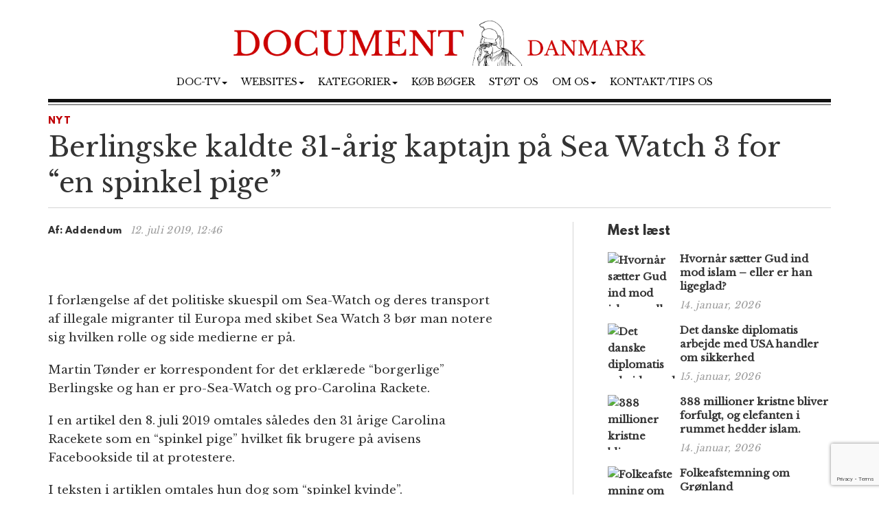

--- FILE ---
content_type: text/html; charset=UTF-8
request_url: https://www.document.dk/2019/07/12/berlingske-kaldte-31-aarig-kaptajn-paa-sea-watch-3-for-en-spinkel-pige/
body_size: 12133
content:
<!DOCTYPE html>
<html
  lang="da-DK" id="html">

<head>
  <meta charset="utf-8">
  <meta
    name="viewport"
    content="width=device-width, initial-scale=1"
  >

    <meta name='robots' content='index, follow, max-image-preview:large, max-snippet:-1, max-video-preview:-1' />

	<!-- This site is optimized with the Yoast SEO plugin v23.2 - https://yoast.com/wordpress/plugins/seo/ -->
	<title>Berlingske kaldte 31-årig kaptajn på Sea Watch 3 for &quot;en spinkel pige&quot;</title>
	<meta name="description" content="I forlængelse af det politiske skuespil om Sea-Watch og deres transport af illegale migranter til Europa med skibet Sea Watch 3 bør man notere sig hvilken -Addendum" />
	<link rel="canonical" href="https://www.document.dk/2019/07/12/berlingske-kaldte-31-aarig-kaptajn-paa-sea-watch-3-for-en-spinkel-pige/" />
	<meta property="og:locale" content="da_DK" />
	<meta property="og:type" content="article" />
	<meta property="og:title" content="Berlingske kaldte 31-årig kaptajn på Sea Watch 3 for &quot;en spinkel pige&quot;" />
	<meta property="og:description" content="I forlængelse af det politiske skuespil om Sea-Watch og deres transport af illegale migranter til Europa med skibet Sea Watch 3 bør man notere sig hvilken -Addendum" />
	<meta property="og:url" content="https://www.document.dk/2019/07/12/berlingske-kaldte-31-aarig-kaptajn-paa-sea-watch-3-for-en-spinkel-pige/" />
	<meta property="og:site_name" content="Document Danmark" />
	<meta property="article:publisher" content="https://www.facebook.com/Document.Danmark" />
	<meta property="article:published_time" content="2019-07-12T10:46:04+00:00" />
	<meta property="article:modified_time" content="2019-07-12T10:46:47+00:00" />
	<meta property="og:image" content="https://www.document.dk/wp-content/uploads/2019/07/berlingske09072019recekte.png" />
	<meta property="og:image:width" content="624" />
	<meta property="og:image:height" content="547" />
	<meta property="og:image:type" content="image/png" />
	<meta name="author" content="Addendum" />
	<meta name="twitter:card" content="summary_large_image" />
	<meta name="twitter:label1" content="Skrevet af" />
	<meta name="twitter:data1" content="Addendum" />
	<meta name="twitter:label2" content="Estimeret læsetid" />
	<meta name="twitter:data2" content="1 minut" />
	<script type="application/ld+json" class="yoast-schema-graph">{"@context":"https://schema.org","@graph":[{"@type":"WebPage","@id":"https://www.document.dk/2019/07/12/berlingske-kaldte-31-aarig-kaptajn-paa-sea-watch-3-for-en-spinkel-pige/","url":"https://www.document.dk/2019/07/12/berlingske-kaldte-31-aarig-kaptajn-paa-sea-watch-3-for-en-spinkel-pige/","name":"Berlingske kaldte 31-årig kaptajn på Sea Watch 3 for \"en spinkel pige\"","isPartOf":{"@id":"https://www.document.dk/#website"},"primaryImageOfPage":{"@id":"https://www.document.dk/2019/07/12/berlingske-kaldte-31-aarig-kaptajn-paa-sea-watch-3-for-en-spinkel-pige/#primaryimage"},"image":{"@id":"https://www.document.dk/2019/07/12/berlingske-kaldte-31-aarig-kaptajn-paa-sea-watch-3-for-en-spinkel-pige/#primaryimage"},"thumbnailUrl":"https://www.document.dk/wp-content/uploads/2019/07/berlingske09072019recekte.png","datePublished":"2019-07-12T10:46:04+00:00","dateModified":"2019-07-12T10:46:47+00:00","author":{"@id":"https://www.document.dk/#/schema/person/0105299127a72986c614bbd925f64816"},"description":"I forlængelse af det politiske skuespil om Sea-Watch og deres transport af illegale migranter til Europa med skibet Sea Watch 3 bør man notere sig hvilken -Addendum","breadcrumb":{"@id":"https://www.document.dk/2019/07/12/berlingske-kaldte-31-aarig-kaptajn-paa-sea-watch-3-for-en-spinkel-pige/#breadcrumb"},"inLanguage":"da-DK","potentialAction":[{"@type":"ReadAction","target":["https://www.document.dk/2019/07/12/berlingske-kaldte-31-aarig-kaptajn-paa-sea-watch-3-for-en-spinkel-pige/"]}]},{"@type":"ImageObject","inLanguage":"da-DK","@id":"https://www.document.dk/2019/07/12/berlingske-kaldte-31-aarig-kaptajn-paa-sea-watch-3-for-en-spinkel-pige/#primaryimage","url":"https://www.document.dk/wp-content/uploads/2019/07/berlingske09072019recekte.png","contentUrl":"https://www.document.dk/wp-content/uploads/2019/07/berlingske09072019recekte.png","width":624,"height":547},{"@type":"BreadcrumbList","@id":"https://www.document.dk/2019/07/12/berlingske-kaldte-31-aarig-kaptajn-paa-sea-watch-3-for-en-spinkel-pige/#breadcrumb","itemListElement":[{"@type":"ListItem","position":1,"name":"Home","item":"https://www.document.dk/"},{"@type":"ListItem","position":2,"name":"Berlingske kaldte 31-årig kaptajn på Sea Watch 3 for &#8220;en spinkel pige&#8221;"}]},{"@type":"WebSite","@id":"https://www.document.dk/#website","url":"https://www.document.dk/","name":"Document Danmark","description":"","potentialAction":[{"@type":"SearchAction","target":{"@type":"EntryPoint","urlTemplate":"https://www.document.dk/?s={search_term_string}"},"query-input":"required name=search_term_string"}],"inLanguage":"da-DK"},{"@type":"Person","@id":"https://www.document.dk/#/schema/person/0105299127a72986c614bbd925f64816","name":"Addendum","image":{"@type":"ImageObject","inLanguage":"da-DK","@id":"https://www.document.dk/#/schema/person/image/","url":"https://secure.gravatar.com/avatar/8539138c99b443821a64db77d3eea0d8?s=96&d=mm&r=g","contentUrl":"https://secure.gravatar.com/avatar/8539138c99b443821a64db77d3eea0d8?s=96&d=mm&r=g","caption":"Addendum"},"sameAs":["http://document.dk"],"url":"https://www.document.dk/author/torben/"}]}</script>
	<!-- / Yoast SEO plugin. -->


<link rel="alternate" type="application/rss+xml" title="Document Danmark &raquo; Feed" href="https://www.document.dk/feed/" />
<link rel="alternate" type="application/rss+xml" title="Document Danmark &raquo;-kommentar-feed" href="https://www.document.dk/comments/feed/" />
<script type="text/javascript">
/* <![CDATA[ */
window._wpemojiSettings = {"baseUrl":"https:\/\/s.w.org\/images\/core\/emoji\/15.0.3\/72x72\/","ext":".png","svgUrl":"https:\/\/s.w.org\/images\/core\/emoji\/15.0.3\/svg\/","svgExt":".svg","source":{"concatemoji":"https:\/\/www.document.dk\/wp-includes\/js\/wp-emoji-release.min.js?ver=6.6.1"}};
/*! This file is auto-generated */
!function(i,n){var o,s,e;function c(e){try{var t={supportTests:e,timestamp:(new Date).valueOf()};sessionStorage.setItem(o,JSON.stringify(t))}catch(e){}}function p(e,t,n){e.clearRect(0,0,e.canvas.width,e.canvas.height),e.fillText(t,0,0);var t=new Uint32Array(e.getImageData(0,0,e.canvas.width,e.canvas.height).data),r=(e.clearRect(0,0,e.canvas.width,e.canvas.height),e.fillText(n,0,0),new Uint32Array(e.getImageData(0,0,e.canvas.width,e.canvas.height).data));return t.every(function(e,t){return e===r[t]})}function u(e,t,n){switch(t){case"flag":return n(e,"\ud83c\udff3\ufe0f\u200d\u26a7\ufe0f","\ud83c\udff3\ufe0f\u200b\u26a7\ufe0f")?!1:!n(e,"\ud83c\uddfa\ud83c\uddf3","\ud83c\uddfa\u200b\ud83c\uddf3")&&!n(e,"\ud83c\udff4\udb40\udc67\udb40\udc62\udb40\udc65\udb40\udc6e\udb40\udc67\udb40\udc7f","\ud83c\udff4\u200b\udb40\udc67\u200b\udb40\udc62\u200b\udb40\udc65\u200b\udb40\udc6e\u200b\udb40\udc67\u200b\udb40\udc7f");case"emoji":return!n(e,"\ud83d\udc26\u200d\u2b1b","\ud83d\udc26\u200b\u2b1b")}return!1}function f(e,t,n){var r="undefined"!=typeof WorkerGlobalScope&&self instanceof WorkerGlobalScope?new OffscreenCanvas(300,150):i.createElement("canvas"),a=r.getContext("2d",{willReadFrequently:!0}),o=(a.textBaseline="top",a.font="600 32px Arial",{});return e.forEach(function(e){o[e]=t(a,e,n)}),o}function t(e){var t=i.createElement("script");t.src=e,t.defer=!0,i.head.appendChild(t)}"undefined"!=typeof Promise&&(o="wpEmojiSettingsSupports",s=["flag","emoji"],n.supports={everything:!0,everythingExceptFlag:!0},e=new Promise(function(e){i.addEventListener("DOMContentLoaded",e,{once:!0})}),new Promise(function(t){var n=function(){try{var e=JSON.parse(sessionStorage.getItem(o));if("object"==typeof e&&"number"==typeof e.timestamp&&(new Date).valueOf()<e.timestamp+604800&&"object"==typeof e.supportTests)return e.supportTests}catch(e){}return null}();if(!n){if("undefined"!=typeof Worker&&"undefined"!=typeof OffscreenCanvas&&"undefined"!=typeof URL&&URL.createObjectURL&&"undefined"!=typeof Blob)try{var e="postMessage("+f.toString()+"("+[JSON.stringify(s),u.toString(),p.toString()].join(",")+"));",r=new Blob([e],{type:"text/javascript"}),a=new Worker(URL.createObjectURL(r),{name:"wpTestEmojiSupports"});return void(a.onmessage=function(e){c(n=e.data),a.terminate(),t(n)})}catch(e){}c(n=f(s,u,p))}t(n)}).then(function(e){for(var t in e)n.supports[t]=e[t],n.supports.everything=n.supports.everything&&n.supports[t],"flag"!==t&&(n.supports.everythingExceptFlag=n.supports.everythingExceptFlag&&n.supports[t]);n.supports.everythingExceptFlag=n.supports.everythingExceptFlag&&!n.supports.flag,n.DOMReady=!1,n.readyCallback=function(){n.DOMReady=!0}}).then(function(){return e}).then(function(){var e;n.supports.everything||(n.readyCallback(),(e=n.source||{}).concatemoji?t(e.concatemoji):e.wpemoji&&e.twemoji&&(t(e.twemoji),t(e.wpemoji)))}))}((window,document),window._wpemojiSettings);
/* ]]> */
</script>
<style id='wp-emoji-styles-inline-css' type='text/css'>

	img.wp-smiley, img.emoji {
		display: inline !important;
		border: none !important;
		box-shadow: none !important;
		height: 1em !important;
		width: 1em !important;
		margin: 0 0.07em !important;
		vertical-align: -0.1em !important;
		background: none !important;
		padding: 0 !important;
	}
</style>
<link rel='stylesheet' id='wp-block-library-css' href='https://www.document.dk/wp-includes/css/dist/block-library/style.min.css?ver=6.6.1' type='text/css' media='all' />
<style id='classic-theme-styles-inline-css' type='text/css'>
/*! This file is auto-generated */
.wp-block-button__link{color:#fff;background-color:#32373c;border-radius:9999px;box-shadow:none;text-decoration:none;padding:calc(.667em + 2px) calc(1.333em + 2px);font-size:1.125em}.wp-block-file__button{background:#32373c;color:#fff;text-decoration:none}
</style>
<style id='global-styles-inline-css' type='text/css'>
:root{--wp--preset--aspect-ratio--square: 1;--wp--preset--aspect-ratio--4-3: 4/3;--wp--preset--aspect-ratio--3-4: 3/4;--wp--preset--aspect-ratio--3-2: 3/2;--wp--preset--aspect-ratio--2-3: 2/3;--wp--preset--aspect-ratio--16-9: 16/9;--wp--preset--aspect-ratio--9-16: 9/16;--wp--preset--color--black: #000000;--wp--preset--color--cyan-bluish-gray: #abb8c3;--wp--preset--color--white: #ffffff;--wp--preset--color--pale-pink: #f78da7;--wp--preset--color--vivid-red: #cf2e2e;--wp--preset--color--luminous-vivid-orange: #ff6900;--wp--preset--color--luminous-vivid-amber: #fcb900;--wp--preset--color--light-green-cyan: #7bdcb5;--wp--preset--color--vivid-green-cyan: #00d084;--wp--preset--color--pale-cyan-blue: #8ed1fc;--wp--preset--color--vivid-cyan-blue: #0693e3;--wp--preset--color--vivid-purple: #9b51e0;--wp--preset--gradient--vivid-cyan-blue-to-vivid-purple: linear-gradient(135deg,rgba(6,147,227,1) 0%,rgb(155,81,224) 100%);--wp--preset--gradient--light-green-cyan-to-vivid-green-cyan: linear-gradient(135deg,rgb(122,220,180) 0%,rgb(0,208,130) 100%);--wp--preset--gradient--luminous-vivid-amber-to-luminous-vivid-orange: linear-gradient(135deg,rgba(252,185,0,1) 0%,rgba(255,105,0,1) 100%);--wp--preset--gradient--luminous-vivid-orange-to-vivid-red: linear-gradient(135deg,rgba(255,105,0,1) 0%,rgb(207,46,46) 100%);--wp--preset--gradient--very-light-gray-to-cyan-bluish-gray: linear-gradient(135deg,rgb(238,238,238) 0%,rgb(169,184,195) 100%);--wp--preset--gradient--cool-to-warm-spectrum: linear-gradient(135deg,rgb(74,234,220) 0%,rgb(151,120,209) 20%,rgb(207,42,186) 40%,rgb(238,44,130) 60%,rgb(251,105,98) 80%,rgb(254,248,76) 100%);--wp--preset--gradient--blush-light-purple: linear-gradient(135deg,rgb(255,206,236) 0%,rgb(152,150,240) 100%);--wp--preset--gradient--blush-bordeaux: linear-gradient(135deg,rgb(254,205,165) 0%,rgb(254,45,45) 50%,rgb(107,0,62) 100%);--wp--preset--gradient--luminous-dusk: linear-gradient(135deg,rgb(255,203,112) 0%,rgb(199,81,192) 50%,rgb(65,88,208) 100%);--wp--preset--gradient--pale-ocean: linear-gradient(135deg,rgb(255,245,203) 0%,rgb(182,227,212) 50%,rgb(51,167,181) 100%);--wp--preset--gradient--electric-grass: linear-gradient(135deg,rgb(202,248,128) 0%,rgb(113,206,126) 100%);--wp--preset--gradient--midnight: linear-gradient(135deg,rgb(2,3,129) 0%,rgb(40,116,252) 100%);--wp--preset--font-size--small: 13px;--wp--preset--font-size--medium: 20px;--wp--preset--font-size--large: 36px;--wp--preset--font-size--x-large: 42px;--wp--preset--spacing--20: 0.44rem;--wp--preset--spacing--30: 0.67rem;--wp--preset--spacing--40: 1rem;--wp--preset--spacing--50: 1.5rem;--wp--preset--spacing--60: 2.25rem;--wp--preset--spacing--70: 3.38rem;--wp--preset--spacing--80: 5.06rem;--wp--preset--shadow--natural: 6px 6px 9px rgba(0, 0, 0, 0.2);--wp--preset--shadow--deep: 12px 12px 50px rgba(0, 0, 0, 0.4);--wp--preset--shadow--sharp: 6px 6px 0px rgba(0, 0, 0, 0.2);--wp--preset--shadow--outlined: 6px 6px 0px -3px rgba(255, 255, 255, 1), 6px 6px rgba(0, 0, 0, 1);--wp--preset--shadow--crisp: 6px 6px 0px rgba(0, 0, 0, 1);}:where(.is-layout-flex){gap: 0.5em;}:where(.is-layout-grid){gap: 0.5em;}body .is-layout-flex{display: flex;}.is-layout-flex{flex-wrap: wrap;align-items: center;}.is-layout-flex > :is(*, div){margin: 0;}body .is-layout-grid{display: grid;}.is-layout-grid > :is(*, div){margin: 0;}:where(.wp-block-columns.is-layout-flex){gap: 2em;}:where(.wp-block-columns.is-layout-grid){gap: 2em;}:where(.wp-block-post-template.is-layout-flex){gap: 1.25em;}:where(.wp-block-post-template.is-layout-grid){gap: 1.25em;}.has-black-color{color: var(--wp--preset--color--black) !important;}.has-cyan-bluish-gray-color{color: var(--wp--preset--color--cyan-bluish-gray) !important;}.has-white-color{color: var(--wp--preset--color--white) !important;}.has-pale-pink-color{color: var(--wp--preset--color--pale-pink) !important;}.has-vivid-red-color{color: var(--wp--preset--color--vivid-red) !important;}.has-luminous-vivid-orange-color{color: var(--wp--preset--color--luminous-vivid-orange) !important;}.has-luminous-vivid-amber-color{color: var(--wp--preset--color--luminous-vivid-amber) !important;}.has-light-green-cyan-color{color: var(--wp--preset--color--light-green-cyan) !important;}.has-vivid-green-cyan-color{color: var(--wp--preset--color--vivid-green-cyan) !important;}.has-pale-cyan-blue-color{color: var(--wp--preset--color--pale-cyan-blue) !important;}.has-vivid-cyan-blue-color{color: var(--wp--preset--color--vivid-cyan-blue) !important;}.has-vivid-purple-color{color: var(--wp--preset--color--vivid-purple) !important;}.has-black-background-color{background-color: var(--wp--preset--color--black) !important;}.has-cyan-bluish-gray-background-color{background-color: var(--wp--preset--color--cyan-bluish-gray) !important;}.has-white-background-color{background-color: var(--wp--preset--color--white) !important;}.has-pale-pink-background-color{background-color: var(--wp--preset--color--pale-pink) !important;}.has-vivid-red-background-color{background-color: var(--wp--preset--color--vivid-red) !important;}.has-luminous-vivid-orange-background-color{background-color: var(--wp--preset--color--luminous-vivid-orange) !important;}.has-luminous-vivid-amber-background-color{background-color: var(--wp--preset--color--luminous-vivid-amber) !important;}.has-light-green-cyan-background-color{background-color: var(--wp--preset--color--light-green-cyan) !important;}.has-vivid-green-cyan-background-color{background-color: var(--wp--preset--color--vivid-green-cyan) !important;}.has-pale-cyan-blue-background-color{background-color: var(--wp--preset--color--pale-cyan-blue) !important;}.has-vivid-cyan-blue-background-color{background-color: var(--wp--preset--color--vivid-cyan-blue) !important;}.has-vivid-purple-background-color{background-color: var(--wp--preset--color--vivid-purple) !important;}.has-black-border-color{border-color: var(--wp--preset--color--black) !important;}.has-cyan-bluish-gray-border-color{border-color: var(--wp--preset--color--cyan-bluish-gray) !important;}.has-white-border-color{border-color: var(--wp--preset--color--white) !important;}.has-pale-pink-border-color{border-color: var(--wp--preset--color--pale-pink) !important;}.has-vivid-red-border-color{border-color: var(--wp--preset--color--vivid-red) !important;}.has-luminous-vivid-orange-border-color{border-color: var(--wp--preset--color--luminous-vivid-orange) !important;}.has-luminous-vivid-amber-border-color{border-color: var(--wp--preset--color--luminous-vivid-amber) !important;}.has-light-green-cyan-border-color{border-color: var(--wp--preset--color--light-green-cyan) !important;}.has-vivid-green-cyan-border-color{border-color: var(--wp--preset--color--vivid-green-cyan) !important;}.has-pale-cyan-blue-border-color{border-color: var(--wp--preset--color--pale-cyan-blue) !important;}.has-vivid-cyan-blue-border-color{border-color: var(--wp--preset--color--vivid-cyan-blue) !important;}.has-vivid-purple-border-color{border-color: var(--wp--preset--color--vivid-purple) !important;}.has-vivid-cyan-blue-to-vivid-purple-gradient-background{background: var(--wp--preset--gradient--vivid-cyan-blue-to-vivid-purple) !important;}.has-light-green-cyan-to-vivid-green-cyan-gradient-background{background: var(--wp--preset--gradient--light-green-cyan-to-vivid-green-cyan) !important;}.has-luminous-vivid-amber-to-luminous-vivid-orange-gradient-background{background: var(--wp--preset--gradient--luminous-vivid-amber-to-luminous-vivid-orange) !important;}.has-luminous-vivid-orange-to-vivid-red-gradient-background{background: var(--wp--preset--gradient--luminous-vivid-orange-to-vivid-red) !important;}.has-very-light-gray-to-cyan-bluish-gray-gradient-background{background: var(--wp--preset--gradient--very-light-gray-to-cyan-bluish-gray) !important;}.has-cool-to-warm-spectrum-gradient-background{background: var(--wp--preset--gradient--cool-to-warm-spectrum) !important;}.has-blush-light-purple-gradient-background{background: var(--wp--preset--gradient--blush-light-purple) !important;}.has-blush-bordeaux-gradient-background{background: var(--wp--preset--gradient--blush-bordeaux) !important;}.has-luminous-dusk-gradient-background{background: var(--wp--preset--gradient--luminous-dusk) !important;}.has-pale-ocean-gradient-background{background: var(--wp--preset--gradient--pale-ocean) !important;}.has-electric-grass-gradient-background{background: var(--wp--preset--gradient--electric-grass) !important;}.has-midnight-gradient-background{background: var(--wp--preset--gradient--midnight) !important;}.has-small-font-size{font-size: var(--wp--preset--font-size--small) !important;}.has-medium-font-size{font-size: var(--wp--preset--font-size--medium) !important;}.has-large-font-size{font-size: var(--wp--preset--font-size--large) !important;}.has-x-large-font-size{font-size: var(--wp--preset--font-size--x-large) !important;}
:where(.wp-block-post-template.is-layout-flex){gap: 1.25em;}:where(.wp-block-post-template.is-layout-grid){gap: 1.25em;}
:where(.wp-block-columns.is-layout-flex){gap: 2em;}:where(.wp-block-columns.is-layout-grid){gap: 2em;}
:root :where(.wp-block-pullquote){font-size: 1.5em;line-height: 1.6;}
</style>
<link rel='stylesheet' id='contact-form-7-css' href='https://www.document.dk/wp-content/plugins/contact-form-7/includes/css/styles.css?ver=5.9.8' type='text/css' media='all' />
<link rel='stylesheet' id='multilingual-content-sharing-css' href='https://www.document.dk/wp-content/plugins/multilingual-content-sharing/public/css/multilingual-content-sharing-public.css?ver=1.0.0' type='text/css' media='all' />
<link rel='stylesheet' id='arve-css' href='https://www.document.dk/wp-content/plugins/advanced-responsive-video-embedder/build/main.css?ver=10.6.12' type='text/css' media='all' />
<link rel='stylesheet' id='bootstrap-css' href='https://www.document.dk/wp-content/themes/document/assets/bootstrap/css/bootstrap.min.css?ver=6.6.1' type='text/css' media='all' />
<link rel='stylesheet' id='font-awesome-css' href='https://www.document.dk/wp-content/themes/document/assets/font-awesome-4.6.2/css/font-awesome.min.css?ver=6.6.1' type='text/css' media='all' />
<link rel='stylesheet' id='style-css' href='https://www.document.dk/wp-content/themes/document/style.css?ver=6.6.1' type='text/css' media='all' />
<style id='akismet-widget-style-inline-css' type='text/css'>

			.a-stats {
				--akismet-color-mid-green: #357b49;
				--akismet-color-white: #fff;
				--akismet-color-light-grey: #f6f7f7;

				max-width: 350px;
				width: auto;
			}

			.a-stats * {
				all: unset;
				box-sizing: border-box;
			}

			.a-stats strong {
				font-weight: 600;
			}

			.a-stats a.a-stats__link,
			.a-stats a.a-stats__link:visited,
			.a-stats a.a-stats__link:active {
				background: var(--akismet-color-mid-green);
				border: none;
				box-shadow: none;
				border-radius: 8px;
				color: var(--akismet-color-white);
				cursor: pointer;
				display: block;
				font-family: -apple-system, BlinkMacSystemFont, 'Segoe UI', 'Roboto', 'Oxygen-Sans', 'Ubuntu', 'Cantarell', 'Helvetica Neue', sans-serif;
				font-weight: 500;
				padding: 12px;
				text-align: center;
				text-decoration: none;
				transition: all 0.2s ease;
			}

			/* Extra specificity to deal with TwentyTwentyOne focus style */
			.widget .a-stats a.a-stats__link:focus {
				background: var(--akismet-color-mid-green);
				color: var(--akismet-color-white);
				text-decoration: none;
			}

			.a-stats a.a-stats__link:hover {
				filter: brightness(110%);
				box-shadow: 0 4px 12px rgba(0, 0, 0, 0.06), 0 0 2px rgba(0, 0, 0, 0.16);
			}

			.a-stats .count {
				color: var(--akismet-color-white);
				display: block;
				font-size: 1.5em;
				line-height: 1.4;
				padding: 0 13px;
				white-space: nowrap;
			}
		
</style>
<script type="text/javascript" src="https://www.document.dk/wp-content/themes/document/assets/jquery/jquery-2.2.3.min.js?ver=2.2.3" id="jquery-js"></script>
<script type="text/javascript" src="https://www.document.dk/wp-content/plugins/multilingual-content-sharing/public/js/multilingual-content-sharing-public.js?ver=1.0.0" id="multilingual-content-sharing-js"></script>
<script type="text/javascript" src="https://www.document.dk/wp-content/themes/document/assets/bootstrap/js/bootstrap.min.js?ver=6.6.1" id="bootstrap.min-js"></script>
<link rel="https://api.w.org/" href="https://www.document.dk/wp-json/" /><link rel="alternate" title="JSON" type="application/json" href="https://www.document.dk/wp-json/wp/v2/posts/46821" /><link rel="EditURI" type="application/rsd+xml" title="RSD" href="https://www.document.dk/xmlrpc.php?rsd" />
<meta name="generator" content="WordPress 6.6.1" />
<link rel='shortlink' href='https://www.document.dk/?p=46821' />
<link rel="icon" href="https://www.document.dk/wp-content/uploads/2023/02/cropped-document-danmark-logo-32x32.jpg" sizes="32x32" />
<link rel="icon" href="https://www.document.dk/wp-content/uploads/2023/02/cropped-document-danmark-logo-192x192.jpg" sizes="192x192" />
<link rel="apple-touch-icon" href="https://www.document.dk/wp-content/uploads/2023/02/cropped-document-danmark-logo-180x180.jpg" />
<meta name="msapplication-TileImage" content="https://www.document.dk/wp-content/uploads/2023/02/cropped-document-danmark-logo-270x270.jpg" />

  <script>
    (function (i, s, o, g, r, a, m) {
      i['GoogleAnalyticsObject'] = r; i[r] = i[r] || function () {
        (i[r].q = i[r].q || []).push(arguments)
      }, i[r].l = 1 * new Date(); a = s.createElement(o),
        m = s.getElementsByTagName(o)[0]; a.async = 1; a.src = g; m.parentNode.insertBefore(a, m)
    })(window, document, 'script', 'https://www.google-analytics.com/analytics.js', 'ga');

    ga('create', 'UA-74093571-1', 'auto');
    ga('send', 'pageview');
  </script>

  <script>
    $(document).ready(function () {
      jQuery.get('/s/lv', { r: document.referrer, id: jQuery('article').attr('data-doc-article-id') || 0 });
    });
  </script>
</head>

<body>

  <div class="container">
    <div class="row pt-30">
      <div class="col-xs-12 text-center">
        <a href="https://www.document.dk/">
          <img
            class="img-responsive center-block logo-image"
            src="/logo.png"
          />
        </a>
      </div>
    </div>
    <div class="row">
      <div class="col-xs-12 text-center">
        <nav
          class="navbar navbar-default text-center"
          style="background: none; border:none; text-transform: uppercase;"
        >
          <div class="container-fluid">
            <div class="navbar-header">
              <button
                type="button"
                class="navbar-toggle collapsed"
                data-toggle="collapse"
                data-target="#bs-example-navbar-collapse-1"
                aria-expanded="false"
              >
                <span
                  class="pull-left"
                  style="margin:-4px 0 0 30px; padding:0;"
                >MENY
                </span>
                <span class="sr-only">Toggle navigation</span>
                <span class="icon-bar"></span>
                <span class="icon-bar"></span>
                <span class="icon-bar"></span>
              </button>
            </div>
            <div
              class="collapse navbar-collapse"
              id="bs-example-navbar-collapse-1"
              style="margin-top:0;margin-bottom: 0;"
            >
              <div class="menu-main-container"><ul id="menu-main" class="nav navbar-nav"><li class="nav-item dropdown"><a href="" class="nav-link dropdown-toggle" data-toggle="dropdown">Doc-TV<span class="caret"></span></a><ul class="dropdown-menu"><li><a href="https://rumble.com/DocTV" class="dropdown-item">Doc-TV</a></li><li><a href="https://rumble.com/DocTVNews" class="dropdown-item">Doc-TV News</a></li><li><a href="https://odysee.com/@DocPod:b" class="dropdown-item">Skogpods</a></li><li><a href="https://odysee.com/@Sammenzuriet:3" class="dropdown-item">Ukens Sammenzurium</a></li></ul></li><li class="nav-item dropdown"><a href="" class="nav-link dropdown-toggle" data-toggle="dropdown">Websites<span class="caret"></span></a><ul class="dropdown-menu"><li><a href="https://www.facebook.com/Document.Danmark" class="dropdown-item">Document p&#xE5; Facebook</a></li><li><a href="https://mewe.com/p/documentno" class="dropdown-item">Document p&#xE5; MeWe</a></li><li><a href="https://rumble.com/c/DocTV" class="dropdown-item">Document p&#xE5; Rumble</a></li><li><a href="https://www.document.no/" class="dropdown-item">Document.no</a></li><li><a href="https://www.document.se/" class="dropdown-item">Document.se</a></li><li><a href="https://www.document.news/" class="dropdown-item">Document.news</a></li></ul></li><li class="nav-item dropdown"><a href="#" class="nav-link dropdown-toggle" data-toggle="dropdown">Kategorier<span class="caret"></span></a><ul class="dropdown-menu"><li><a href="https://www.document.dk/nyt" class="dropdown-item">Nyt</a></li><li><a href="https://www.document.dk/kommentar" class="dropdown-item">Kommentar</a></li><li><a href="https://www.document.dk/gaesteskribent" class="dropdown-item">G&#xE6;steskribent</a></li><li><a href="https://www.document.dk/hovederne-paa-bloggen" class="dropdown-item">Hovederne p&#xE5; bloggen</a></li><li><a href="https://www.document.dk/kort" class="dropdown-item">Kort</a></li><li><a href="https://www.document.dk/tavle" class="dropdown-item">Tavle</a></li><li><a href="https://www.document.dk/kultur" class="dropdown-item">Kultur</a></li><li><a href="https://www.document.dk/debat" class="dropdown-item">Debat</a></li><li><a href="https://www.document.dk/all" class="dropdown-item">* Vis kronologisk *</a></li></ul></li><li class="nav-item"><a href="https://www.document.dk/document-dk-forlag/" class="nav-link">K&#xF8;b b&#xF8;ger</a></li><li class="nav-item"><a href="http://www.document.dk/doner" class="nav-link">St&#xF8;t os</a></li><li class="nav-item dropdown"><a href="" class="nav-link dropdown-toggle" data-toggle="dropdown">Om os<span class="caret"></span></a><ul class="dropdown-menu"><li><a href="https://www.document.dk/2016/09/29/hvorfor-document-dk" class="dropdown-item">Om Document.dk</a></li></ul></li><li class="nav-item"><a href="https://www.document.dk/kontakt" class="nav-link">Kontakt/tips os</a></li>
</ul></div>            </div>
          </div>
        </nav>
      </div>
    </div>

    <div
      class="col-md-12"
      style="border-top: 5px solid #111;margin:0px 0 0 0;"
    ></div>
    <div
      class="col-md-12"
      style="border-top: 1px solid #444;margin:3px 0 0 0;"
    ></div><section>

	<div class="row">
		<div class="col-md-12"> 
						
			<section class="section catname" style="margin: 35px auto 30px;border:none; padding:0;">
				<h3 class="section-cattitle" style="padding:0;">
						
					<span class="innertitle innertitle-singlepost"><a href="/nyt/"> Nyt</a></span>
				</h3>
			</section>

			<div class="page-header">
				<h2>Berlingske kaldte 31-årig kaptajn på Sea Watch 3 for &#8220;en spinkel pige&#8221;</h2>
				<div class="article-title-border"></div>
			</div>
		</div>
		
		<div class="col-md-8 extra-padding-right">
			<div class="page-header">
				<span class="byline-lead">Af:</span>
				<span class="byline">
											Addendum									</span> &nbsp; <span class="byline-date"></span><span class="byline-date">12. juli 2019, 12:46</span>
			</div>
			
			<article data-doc-article-id="46821">
				<figure class="wp-caption featured"><img width="624" height="547" src="https://www.document.dk/wp-content/uploads/2019/07/berlingske09072019recekte.png" class="attachment-large size-large wp-post-image" alt="" decoding="async" fetchpriority="high" srcset="https://www.document.dk/wp-content/uploads/2019/07/berlingske09072019recekte.png 624w, https://www.document.dk/wp-content/uploads/2019/07/berlingske09072019recekte-300x263.png 300w" sizes="(max-width: 624px) 100vw, 624px" /></figure><span class='artcle-top-img'></span>				<div class="image-caption-text"> </div>
			</article>
			
			<div class="row">
				<div class="col-md-11 col-xs-12">
					<article>
					<p>I forlængelse af det politiske skuespil om Sea-Watch og deres transport af illegale migranter til Europa med skibet Sea Watch 3 bør man notere sig hvilken rolle og side medierne er på.</p>
<p>Martin Tønder er korrespondent for det erklærede &#8220;borgerlige&#8221; Berlingske og han er pro-Sea-Watch og pro-Carolina Rackete.</p>
<p>I en artikel den 8. juli 2019 omtales således den 31 årige Carolina Racekete som en &#8220;spinkel pige&#8221; hvilket fik brugere på avisens Facebookside til at protestere.</p>
<p>I teksten i artiklen omtales hun dog som &#8220;spinkel kvinde&#8221;.</p>
<blockquote><p><em>&#8221; Den spinkle tyske kvinde med rastakrøllerne blev anholdt og sigtet i overensstemmelse med de lovstramninger, som protestregeringen i Rom de seneste måneder har vedtaget i flere omgange.&#8221;</em></p></blockquote>
<p>Omvendt henvises til et tweet fra Salvinis venstrepopulistiske regeringspartner hvor han beskrives som overvægtig.</p>
<blockquote><p><em>&#8220;»Du tror, at du er Maradona, men spiller som en Higuain (den, ifølge mange, overvægtige argentinske angriber fra Juventus. red.),« skriver eksempelvis Manlio Di Stefano, der er statssekretær i udenrigsministeriet, på Facebook.&#8221;</em></p></blockquote>
<p>Videre omtales lukningen af havene for illegale migranter for ”kontroversiel”.</p>
<blockquote><p><em>Men beslutningen om at trodse havneblokaden udgør samtidig et formentlig velovervejet skud for boven mod<strong> Italiens kontroversielle migrationspolitik.</strong> Og den unge tyske kaptajn har allerede vundet det første slag i tvekampen med »Il Capitano«, som indenrigsminister Matteo Salvini kaldes blandt sine fans.</em></p></blockquote>
<p>I øvrigt oversættes  et tweet fra Matteo Salvini sjusket og  ordet væmmes med omtales som ”væmmer”</p>
<blockquote><p><em>»Jeg er vred og væmmer mig, men giver ikke op. Vi vil genskabe Italiens ære, stolthed, håb og værdighed, koste hvad det vil,« skriver Salvini harmdirrende på Twitter.</em></p></blockquote>
<p><a href="https://www.berlingske.dk/europa/nu-trodser-ogsaa-andre-ngoer-forbuddet-mod-at-sejle-migranter-til-italien?fbclid=IwAR2aP-3Hnt1cKCTSo0hG-5v8lXR8pZFrvRZSzw-eCDduaxp4_z6jf3XXuU8" target="_blank" rel="noopener">Berlingske den 9. juli 2019 &#8211; Nu trodser også andre NGOer forbuddet mod at sejle migranter til Italien</a></p>
<p><a href="https://www.facebook.com/berlingske/posts/10156411884468133?__xts__[0]=68.[base64]&amp;__tn__=-R" target="_blank" rel="noopener">Facebook-tråd</a></p>
					</article>
				</div>

				<!-- Hidden extra column if necessary -->
				<div class="col-md-1 hidden-xs" style="display:none;">
					<div class="social-box">
						
						<div class="social-icons">
						<a href="#"><i class="fa fa-facebook"></i></a><br>
						<a href="#"><i class="fa fa-twitter"></i></a><br>
						<a href="#"><i class="fa fa-instagram"></i></a><br>
						</div>
					</div>
				</div>
			</div>


		<div class="visible-xs visible-sm visible-md">
			<div><h4 class="kategori-font">Læs også</h4>
									<div style="font-size: smaller"><a href='/2019/06/28/kaptajn-paa-sea-watch-3-mener-fordi-hun-er-hvid-og-tysker-saa-skal-illegale-afrikanske-migranter-afsaettes-i-europa/'>Kaptajn på Sea-Watch 3 mener fordi hun er hvid og tysker så skal illegale afrikanske migranter af­sættes i Europa</a> - <span class="byline-lead"></span><span class="byline-date">28. June 2019</span><br></div>
									<div style="font-size: smaller"><a href='/2019/05/22/sea-watch-fik-afsat-migranter-paa-lampedusa-sea-watch-3-tilbageholdt-af-myndighederne-i-italien/'>Sea Watch fik afsat migranter på Lampedusa - Sea Watch 3 tilbageholdt af myndighederne i Italien</a> - <span class="byline-lead"></span><span class="byline-date">22. May 2019</span><br></div>
									<div style="font-size: smaller"><a href='/2019/07/07/de-fleste-italienere-stoetter-salvinis-haarde-linje-i-migrationspolitikken/'>De fleste italienere støtter Salvinis hårde linje i migrationspolitikken</a> - <span class="byline-lead"></span><span class="byline-date"> 7. July 2019</span><br></div>
									<div style="font-size: smaller"><a href='/2019/07/05/ny-ngo-operatoer-paa-den-centrale-migrantrute-i-middelhavet-mediterranea-saving-humans/'>Ny NGO-operatør på den centrale migrantrute i Middelhavet - Mediterranea Saving Humans</a> - <span class="byline-lead"></span><span class="byline-date"> 5. July 2019</span><br></div>
									<div style="font-size: smaller"><a href='/2018/12/23/ngoen-proactive-open-arms-samler-over-300-migranter-op-ud-for-libyen-italien-afviser-dem/'>NGO'en "Proactive Open Arms" samler over 300 migranter op ud for Libyen - Italien afviser dem</a> - <span class="byline-lead"></span><span class="byline-date">23. December 2018</span><br></div>
									<div style="font-size: smaller"><a href='/2019/06/29/sea-watch-3-trodser-retsstaten-og-tvinger-sig-adgang-til-havn-reuters-hylder-kaptajnen/'>Sea-Watch 3 trodser retsstaten og tvinger sig adgang til havn - Reuters hylder kaptajnen</a> - <span class="byline-lead"></span><span class="byline-date">29. June 2019</span><br></div>
									<div style="font-size: smaller"><a href='/2019/06/26/video-hermann-er-velnaeret-afrikansk-migrant-og-mener-europa-skal-tage-imod-ham/'>Video - Hermann er velnæret afrikansk migrant og mener Europa skal tage imod ham</a> - <span class="byline-lead"></span><span class="byline-date">26. June 2019</span><br></div>
									<div style="font-size: smaller"><a href='/2019/06/28/journalist-david-buch-fra-tv2-kalder-i-overskrift-migranter-paa-sea-watch-3-for-baadflygtninge/'>Journalist David Buch fra TV2 kalder i overskrift migranter på Sea-Watch 3 for "bådflygtninge"</a> - <span class="byline-lead"></span><span class="byline-date">28. June 2019</span><br></div>
									<div style="font-size: smaller"><a href='/2019/07/01/vil-tyske-politikere-igen-smadre-europa-praesident-stoetter-anholdt-kaptajn-paa-sea-watch-3/'>Vil tyske politikere igen smadre Europa? Præsident støtter anholdt kaptajn på Sea Watch 3</a> - <span class="byline-lead"></span><span class="byline-date"> 1. July 2019</span><br></div>
									<div style="font-size: smaller"><a href='/2019/07/06/ngo-skibet-alex-er-kommet-i-havn-i-lampedusa-med-41-afrikanske-migranter/'>NGO-skibet "Alex" er kommet i havn i Lampedusa med 41 afrikanske migranter</a> - <span class="byline-lead"></span><span class="byline-date"> 6. July 2019</span><br></div>
							</div>				
		</div>

				<div class="post-navigation" style="display: none">
					<div class="pull-left">&laquo; <a href="https://www.document.dk/2019/07/12/vi-er-lukket-ude-af-facebook-i-24-timer/" rel="prev">Vi er lukket ude af Facebook</a></div>
					<div class="pull-right"><a href="https://www.document.dk/2019/07/12/trods-fortsatte-migrantankomster-antallet-der-kommer-til-italien-over-middelhavet-er-styrtdykket/" rel="next">Trods fortsatte migrantankomster – antallet der kommer til Italien over Middelhavet er styrtdykket</a> &raquo;</div>
				</div>


									</div>
		<div class="col-md-4 visible-lg extra-padding-left">
			<h4 class="kategori-font">Mest læst</h4>
						<div class="media">
				<div class="most-read-image">
					<a href="https://www.document.dk/2026/01/14/hvornaar-saetter-gud-ind-mod-islam-eller-er-han-ligeglad/" title="" target="_self">
						<img src="https://www.document.dk/wp-content/uploads/2026/01/ntb-yvcd6dj8ckc-150x150.jpg" title="Hvornår sætter Gud ind mod islam – eller er han ligeglad?" alt="Hvornår sætter Gud ind mod islam – eller er han ligeglad?" class="img-responsive">
					</a>
				</div>

				<div class="media-body">
					<h5 class="media-heading">
						<a href="#"></a>
						<a href="https://www.document.dk/2026/01/14/hvornaar-saetter-gud-ind-mod-islam-eller-er-han-ligeglad/" title="Hvornår sætter Gud ind mod islam – eller er han ligeglad?" class="wpp-post-title" target="_self">Hvornår sætter Gud ind mod islam – eller er han ligeglad?</a>
					</h5>
					
					<span class="byline-date">14. januar, 2026</span><br>
					<span class="badge"></span>
				</div>
			</div>			<div class="media">
				<div class="most-read-image">
					<a href="https://www.document.dk/2026/01/15/det-danske-diplomatis-arbejde-med-usa-handler-om-sikkerhed/" title="" target="_self">
						<img src="https://www.document.dk/wp-content/uploads/2026/01/ntb-beqhti90sje-150x150.jpg" title="Det danske diplomatis arbejde med USA handler om sikkerhed" alt="Det danske diplomatis arbejde med USA handler om sikkerhed" class="img-responsive">
					</a>
				</div>

				<div class="media-body">
					<h5 class="media-heading">
						<a href="#"></a>
						<a href="https://www.document.dk/2026/01/15/det-danske-diplomatis-arbejde-med-usa-handler-om-sikkerhed/" title="Det danske diplomatis arbejde med USA handler om sikkerhed" class="wpp-post-title" target="_self">Det danske diplomatis arbejde med USA handler om sikkerhed</a>
					</h5>
					
					<span class="byline-date">15. januar, 2026</span><br>
					<span class="badge"></span>
				</div>
			</div>			<div class="media">
				<div class="most-read-image">
					<a href="https://www.document.dk/2026/01/14/388-millioner-kristne-bliver-forfulgt-og-elefanten-i-rummet-hedder-islam/" title="" target="_self">
						<img src="https://www.document.dk/wp-content/uploads/2026/01/forfulgte-kristne-150x150.jpg" title="388 millioner kristne bliver forfulgt, og elefanten i rummet hedder islam." alt="388 millioner kristne bliver forfulgt, og elefanten i rummet hedder islam." class="img-responsive">
					</a>
				</div>

				<div class="media-body">
					<h5 class="media-heading">
						<a href="#"></a>
						<a href="https://www.document.dk/2026/01/14/388-millioner-kristne-bliver-forfulgt-og-elefanten-i-rummet-hedder-islam/" title="388 millioner kristne bliver forfulgt, og elefanten i rummet hedder islam." class="wpp-post-title" target="_self">388 millioner kristne bliver forfulgt, og elefanten i rummet hedder islam.</a>
					</h5>
					
					<span class="byline-date">14. januar, 2026</span><br>
					<span class="badge"></span>
				</div>
			</div>			<div class="media">
				<div class="most-read-image">
					<a href="https://www.document.dk/2026/01/13/folkeafstemning-om-groenland/" title="" target="_self">
						<img src="https://www.document.dk/wp-content/uploads/2026/01/ntb-on3px20kjow-150x150.jpg" title="Folkeafstemning om Grønland" alt="Folkeafstemning om Grønland" class="img-responsive">
					</a>
				</div>

				<div class="media-body">
					<h5 class="media-heading">
						<a href="#"></a>
						<a href="https://www.document.dk/2026/01/13/folkeafstemning-om-groenland/" title="Folkeafstemning om Grønland" class="wpp-post-title" target="_self">Folkeafstemning om Grønland</a>
					</h5>
					
					<span class="byline-date">13. januar, 2026</span><br>
					<span class="badge"></span>
				</div>
			</div>			<div class="media">
				<div class="most-read-image">
					<a href="https://www.document.dk/2026/01/14/iranske-protester-dag-17-rotterne-forlader-det-synkende-skib/" title="" target="_self">
						<img src="https://www.document.dk/wp-content/uploads/2026/01/protester-i-iran-150x150.jpg" title="Iranske protester, dag 17: Rotterne forlader det synkende skib" alt="Iranske protester, dag 17: Rotterne forlader det synkende skib" class="img-responsive">
					</a>
				</div>

				<div class="media-body">
					<h5 class="media-heading">
						<a href="#"></a>
						<a href="https://www.document.dk/2026/01/14/iranske-protester-dag-17-rotterne-forlader-det-synkende-skib/" title="Iranske protester, dag 17: Rotterne forlader det synkende skib" class="wpp-post-title" target="_self">Iranske protester, dag 17: Rotterne forlader det synkende skib</a>
					</h5>
					
					<span class="byline-date">14. januar, 2026</span><br>
					<span class="badge"></span>
				</div>
			</div>		</div>

		<div class="col-md-4 visible-lg extra-padding-left">
			<div><h4 class="kategori-font">Læs også</h4>
			<div class="kategori-line"></div>
									<div><a href='/2019/06/28/kaptajn-paa-sea-watch-3-mener-fordi-hun-er-hvid-og-tysker-saa-skal-illegale-afrikanske-migranter-afsaettes-i-europa/'>Kaptajn på Sea-Watch 3 mener fordi hun er hvid og tysker så skal illegale afrikanske migranter af­sættes i Europa</a></div>
					<div><span class="byline-lead"></span><span class="byline-date">28. June 2019</span><br></div>
									<div><a href='/2019/05/22/sea-watch-fik-afsat-migranter-paa-lampedusa-sea-watch-3-tilbageholdt-af-myndighederne-i-italien/'>Sea Watch fik afsat migranter på Lampedusa - Sea Watch 3 tilbageholdt af myndighederne i Italien</a></div>
					<div><span class="byline-lead"></span><span class="byline-date">22. May 2019</span><br></div>
									<div><a href='/2019/07/07/de-fleste-italienere-stoetter-salvinis-haarde-linje-i-migrationspolitikken/'>De fleste italienere støtter Salvinis hårde linje i migrationspolitikken</a></div>
					<div><span class="byline-lead"></span><span class="byline-date"> 7. July 2019</span><br></div>
									<div><a href='/2019/07/05/ny-ngo-operatoer-paa-den-centrale-migrantrute-i-middelhavet-mediterranea-saving-humans/'>Ny NGO-operatør på den centrale migrantrute i Middelhavet - Mediterranea Saving Humans</a></div>
					<div><span class="byline-lead"></span><span class="byline-date"> 5. July 2019</span><br></div>
									<div><a href='/2018/12/23/ngoen-proactive-open-arms-samler-over-300-migranter-op-ud-for-libyen-italien-afviser-dem/'>NGO'en "Proactive Open Arms" samler over 300 migranter op ud for Libyen - Italien afviser dem</a></div>
					<div><span class="byline-lead"></span><span class="byline-date">23. December 2018</span><br></div>
									<div><a href='/2019/06/29/sea-watch-3-trodser-retsstaten-og-tvinger-sig-adgang-til-havn-reuters-hylder-kaptajnen/'>Sea-Watch 3 trodser retsstaten og tvinger sig adgang til havn - Reuters hylder kaptajnen</a></div>
					<div><span class="byline-lead"></span><span class="byline-date">29. June 2019</span><br></div>
									<div><a href='/2019/06/26/video-hermann-er-velnaeret-afrikansk-migrant-og-mener-europa-skal-tage-imod-ham/'>Video - Hermann er velnæret afrikansk migrant og mener Europa skal tage imod ham</a></div>
					<div><span class="byline-lead"></span><span class="byline-date">26. June 2019</span><br></div>
									<div><a href='/2019/06/28/journalist-david-buch-fra-tv2-kalder-i-overskrift-migranter-paa-sea-watch-3-for-baadflygtninge/'>Journalist David Buch fra TV2 kalder i overskrift migranter på Sea-Watch 3 for "bådflygtninge"</a></div>
					<div><span class="byline-lead"></span><span class="byline-date">28. June 2019</span><br></div>
									<div><a href='/2019/07/01/vil-tyske-politikere-igen-smadre-europa-praesident-stoetter-anholdt-kaptajn-paa-sea-watch-3/'>Vil tyske politikere igen smadre Europa? Præsident støtter anholdt kaptajn på Sea Watch 3</a></div>
					<div><span class="byline-lead"></span><span class="byline-date"> 1. July 2019</span><br></div>
									<div><a href='/2019/07/06/ngo-skibet-alex-er-kommet-i-havn-i-lampedusa-med-41-afrikanske-migranter/'>NGO-skibet "Alex" er kommet i havn i Lampedusa med 41 afrikanske migranter</a></div>
					<div><span class="byline-lead"></span><span class="byline-date"> 6. July 2019</span><br></div>
							</div>				
		</div>
		

	</div>
</section>
<!-- End container-->
</div>

<footer class="footer">
  <div class="container">
    <div
      class="row"
      style="border-top:1px solid rgba(189, 0, 6, 0.17);padding-top:30px;border-bottom:5px solid rgba(189, 0, 6, 0.97);"
    >
      <div class="col-md-4">
        <div class="footer-center">
          <div>
            <i class="fa fa-envelope"></i>
            <p><a href="/kontakt">Kontakt/tips os</a></p>
          </div>

          <div>
            <i class="fa fa-info"></i>
            <p><a href="/2016/09/29/hvorfor-document-dk/">Om os</a></p>
          </div>


        </div>
      </div>

      <div class="col-md-4">
        <h3
          class="text-center"
          style="margin-top: 10px;"
        >Document.dk</h3>
        <p class="footer-links text-center">

          <a href="/">Forside</a>
          ·
          <a href="/nyt/">Nyt</a>
          ·
          <a href="/kommentar/">Kommentar</a>
          ·
          <a href="/gaesteskribent/">Gæsteskribent</a>
          ·
          <a href="/sakset/">Sakset/fra hoften</a>
          ·
          <a href="/kort/">Kort</a>
          ·
          <a href="/tavle/">Tavle</a>
          ·
          <a href="/kultur/">Kultur</a>
          <br>
          <a href="/debatt/">Debatt</a>
          ·
          <a href="/all/">Vis saker i kronologisk rekkefølge</a>
          ·
          <a href="https://www.documentforlag.no">Butikk/forlag</a>
        </p>
        <p class="footer-company-name">
          Redaktør: Hans Rustad<br>
          Document.dk &copy; 2026        </p>
      </div>

      <div class="col-md-4">
        <div class="footer-icons pull-right">
          <h4>Følg oss</h4>
          <a
            target="_blank"
            href="https://www.facebook.com/Document.Danmark/"
          >
            <i class="fa fa-facebook"></i>
          </a>
          <!-- <a
            target="_blank"
            href="https://twitter.com/documentno"
          ><i class="fa fa-twitter"></i></a> -->
        </div>

        <p class="footer-company-about">
        </p>
      </div>
    </div>
  </div>
</footer>
<script type="text/javascript" src="https://www.document.dk/wp-includes/js/dist/hooks.min.js?ver=2810c76e705dd1a53b18" id="wp-hooks-js"></script>
<script type="text/javascript" src="https://www.document.dk/wp-includes/js/dist/i18n.min.js?ver=5e580eb46a90c2b997e6" id="wp-i18n-js"></script>
<script type="text/javascript" id="wp-i18n-js-after">
/* <![CDATA[ */
wp.i18n.setLocaleData( { 'text direction\u0004ltr': [ 'ltr' ] } );
/* ]]> */
</script>
<script type="text/javascript" src="https://www.document.dk/wp-content/plugins/contact-form-7/includes/swv/js/index.js?ver=5.9.8" id="swv-js"></script>
<script type="text/javascript" id="contact-form-7-js-extra">
/* <![CDATA[ */
var wpcf7 = {"api":{"root":"https:\/\/www.document.dk\/wp-json\/","namespace":"contact-form-7\/v1"},"cached":"1"};
/* ]]> */
</script>
<script type="text/javascript" src="https://www.document.dk/wp-content/plugins/contact-form-7/includes/js/index.js?ver=5.9.8" id="contact-form-7-js"></script>
<script type="text/javascript" src="https://www.google.com/recaptcha/api.js?render=6Lf6QlMrAAAAAM8g9EemSjHsZv9V45xSeaU4eMCW&amp;ver=3.0" id="google-recaptcha-js"></script>
<script type="text/javascript" src="https://www.document.dk/wp-includes/js/dist/vendor/wp-polyfill.min.js?ver=3.15.0" id="wp-polyfill-js"></script>
<script type="text/javascript" id="wpcf7-recaptcha-js-extra">
/* <![CDATA[ */
var wpcf7_recaptcha = {"sitekey":"6Lf6QlMrAAAAAM8g9EemSjHsZv9V45xSeaU4eMCW","actions":{"homepage":"homepage","contactform":"contactform"}};
/* ]]> */
</script>
<script type="text/javascript" src="https://www.document.dk/wp-content/plugins/contact-form-7/modules/recaptcha/index.js?ver=5.9.8" id="wpcf7-recaptcha-js"></script>
</body>
</html>
<!--
Performance optimized by W3 Total Cache. Learn more: https://www.boldgrid.com/w3-total-cache/

Page Caching using Disk: Enhanced 

Served from: www.document.dk @ 2026-01-18 13:28:52 by W3 Total Cache
-->

--- FILE ---
content_type: text/html; charset=utf-8
request_url: https://www.google.com/recaptcha/api2/anchor?ar=1&k=6Lf6QlMrAAAAAM8g9EemSjHsZv9V45xSeaU4eMCW&co=aHR0cHM6Ly93d3cuZG9jdW1lbnQuZGs6NDQz&hl=en&v=PoyoqOPhxBO7pBk68S4YbpHZ&size=invisible&anchor-ms=20000&execute-ms=30000&cb=7k02wo1gja6n
body_size: 48558
content:
<!DOCTYPE HTML><html dir="ltr" lang="en"><head><meta http-equiv="Content-Type" content="text/html; charset=UTF-8">
<meta http-equiv="X-UA-Compatible" content="IE=edge">
<title>reCAPTCHA</title>
<style type="text/css">
/* cyrillic-ext */
@font-face {
  font-family: 'Roboto';
  font-style: normal;
  font-weight: 400;
  font-stretch: 100%;
  src: url(//fonts.gstatic.com/s/roboto/v48/KFO7CnqEu92Fr1ME7kSn66aGLdTylUAMa3GUBHMdazTgWw.woff2) format('woff2');
  unicode-range: U+0460-052F, U+1C80-1C8A, U+20B4, U+2DE0-2DFF, U+A640-A69F, U+FE2E-FE2F;
}
/* cyrillic */
@font-face {
  font-family: 'Roboto';
  font-style: normal;
  font-weight: 400;
  font-stretch: 100%;
  src: url(//fonts.gstatic.com/s/roboto/v48/KFO7CnqEu92Fr1ME7kSn66aGLdTylUAMa3iUBHMdazTgWw.woff2) format('woff2');
  unicode-range: U+0301, U+0400-045F, U+0490-0491, U+04B0-04B1, U+2116;
}
/* greek-ext */
@font-face {
  font-family: 'Roboto';
  font-style: normal;
  font-weight: 400;
  font-stretch: 100%;
  src: url(//fonts.gstatic.com/s/roboto/v48/KFO7CnqEu92Fr1ME7kSn66aGLdTylUAMa3CUBHMdazTgWw.woff2) format('woff2');
  unicode-range: U+1F00-1FFF;
}
/* greek */
@font-face {
  font-family: 'Roboto';
  font-style: normal;
  font-weight: 400;
  font-stretch: 100%;
  src: url(//fonts.gstatic.com/s/roboto/v48/KFO7CnqEu92Fr1ME7kSn66aGLdTylUAMa3-UBHMdazTgWw.woff2) format('woff2');
  unicode-range: U+0370-0377, U+037A-037F, U+0384-038A, U+038C, U+038E-03A1, U+03A3-03FF;
}
/* math */
@font-face {
  font-family: 'Roboto';
  font-style: normal;
  font-weight: 400;
  font-stretch: 100%;
  src: url(//fonts.gstatic.com/s/roboto/v48/KFO7CnqEu92Fr1ME7kSn66aGLdTylUAMawCUBHMdazTgWw.woff2) format('woff2');
  unicode-range: U+0302-0303, U+0305, U+0307-0308, U+0310, U+0312, U+0315, U+031A, U+0326-0327, U+032C, U+032F-0330, U+0332-0333, U+0338, U+033A, U+0346, U+034D, U+0391-03A1, U+03A3-03A9, U+03B1-03C9, U+03D1, U+03D5-03D6, U+03F0-03F1, U+03F4-03F5, U+2016-2017, U+2034-2038, U+203C, U+2040, U+2043, U+2047, U+2050, U+2057, U+205F, U+2070-2071, U+2074-208E, U+2090-209C, U+20D0-20DC, U+20E1, U+20E5-20EF, U+2100-2112, U+2114-2115, U+2117-2121, U+2123-214F, U+2190, U+2192, U+2194-21AE, U+21B0-21E5, U+21F1-21F2, U+21F4-2211, U+2213-2214, U+2216-22FF, U+2308-230B, U+2310, U+2319, U+231C-2321, U+2336-237A, U+237C, U+2395, U+239B-23B7, U+23D0, U+23DC-23E1, U+2474-2475, U+25AF, U+25B3, U+25B7, U+25BD, U+25C1, U+25CA, U+25CC, U+25FB, U+266D-266F, U+27C0-27FF, U+2900-2AFF, U+2B0E-2B11, U+2B30-2B4C, U+2BFE, U+3030, U+FF5B, U+FF5D, U+1D400-1D7FF, U+1EE00-1EEFF;
}
/* symbols */
@font-face {
  font-family: 'Roboto';
  font-style: normal;
  font-weight: 400;
  font-stretch: 100%;
  src: url(//fonts.gstatic.com/s/roboto/v48/KFO7CnqEu92Fr1ME7kSn66aGLdTylUAMaxKUBHMdazTgWw.woff2) format('woff2');
  unicode-range: U+0001-000C, U+000E-001F, U+007F-009F, U+20DD-20E0, U+20E2-20E4, U+2150-218F, U+2190, U+2192, U+2194-2199, U+21AF, U+21E6-21F0, U+21F3, U+2218-2219, U+2299, U+22C4-22C6, U+2300-243F, U+2440-244A, U+2460-24FF, U+25A0-27BF, U+2800-28FF, U+2921-2922, U+2981, U+29BF, U+29EB, U+2B00-2BFF, U+4DC0-4DFF, U+FFF9-FFFB, U+10140-1018E, U+10190-1019C, U+101A0, U+101D0-101FD, U+102E0-102FB, U+10E60-10E7E, U+1D2C0-1D2D3, U+1D2E0-1D37F, U+1F000-1F0FF, U+1F100-1F1AD, U+1F1E6-1F1FF, U+1F30D-1F30F, U+1F315, U+1F31C, U+1F31E, U+1F320-1F32C, U+1F336, U+1F378, U+1F37D, U+1F382, U+1F393-1F39F, U+1F3A7-1F3A8, U+1F3AC-1F3AF, U+1F3C2, U+1F3C4-1F3C6, U+1F3CA-1F3CE, U+1F3D4-1F3E0, U+1F3ED, U+1F3F1-1F3F3, U+1F3F5-1F3F7, U+1F408, U+1F415, U+1F41F, U+1F426, U+1F43F, U+1F441-1F442, U+1F444, U+1F446-1F449, U+1F44C-1F44E, U+1F453, U+1F46A, U+1F47D, U+1F4A3, U+1F4B0, U+1F4B3, U+1F4B9, U+1F4BB, U+1F4BF, U+1F4C8-1F4CB, U+1F4D6, U+1F4DA, U+1F4DF, U+1F4E3-1F4E6, U+1F4EA-1F4ED, U+1F4F7, U+1F4F9-1F4FB, U+1F4FD-1F4FE, U+1F503, U+1F507-1F50B, U+1F50D, U+1F512-1F513, U+1F53E-1F54A, U+1F54F-1F5FA, U+1F610, U+1F650-1F67F, U+1F687, U+1F68D, U+1F691, U+1F694, U+1F698, U+1F6AD, U+1F6B2, U+1F6B9-1F6BA, U+1F6BC, U+1F6C6-1F6CF, U+1F6D3-1F6D7, U+1F6E0-1F6EA, U+1F6F0-1F6F3, U+1F6F7-1F6FC, U+1F700-1F7FF, U+1F800-1F80B, U+1F810-1F847, U+1F850-1F859, U+1F860-1F887, U+1F890-1F8AD, U+1F8B0-1F8BB, U+1F8C0-1F8C1, U+1F900-1F90B, U+1F93B, U+1F946, U+1F984, U+1F996, U+1F9E9, U+1FA00-1FA6F, U+1FA70-1FA7C, U+1FA80-1FA89, U+1FA8F-1FAC6, U+1FACE-1FADC, U+1FADF-1FAE9, U+1FAF0-1FAF8, U+1FB00-1FBFF;
}
/* vietnamese */
@font-face {
  font-family: 'Roboto';
  font-style: normal;
  font-weight: 400;
  font-stretch: 100%;
  src: url(//fonts.gstatic.com/s/roboto/v48/KFO7CnqEu92Fr1ME7kSn66aGLdTylUAMa3OUBHMdazTgWw.woff2) format('woff2');
  unicode-range: U+0102-0103, U+0110-0111, U+0128-0129, U+0168-0169, U+01A0-01A1, U+01AF-01B0, U+0300-0301, U+0303-0304, U+0308-0309, U+0323, U+0329, U+1EA0-1EF9, U+20AB;
}
/* latin-ext */
@font-face {
  font-family: 'Roboto';
  font-style: normal;
  font-weight: 400;
  font-stretch: 100%;
  src: url(//fonts.gstatic.com/s/roboto/v48/KFO7CnqEu92Fr1ME7kSn66aGLdTylUAMa3KUBHMdazTgWw.woff2) format('woff2');
  unicode-range: U+0100-02BA, U+02BD-02C5, U+02C7-02CC, U+02CE-02D7, U+02DD-02FF, U+0304, U+0308, U+0329, U+1D00-1DBF, U+1E00-1E9F, U+1EF2-1EFF, U+2020, U+20A0-20AB, U+20AD-20C0, U+2113, U+2C60-2C7F, U+A720-A7FF;
}
/* latin */
@font-face {
  font-family: 'Roboto';
  font-style: normal;
  font-weight: 400;
  font-stretch: 100%;
  src: url(//fonts.gstatic.com/s/roboto/v48/KFO7CnqEu92Fr1ME7kSn66aGLdTylUAMa3yUBHMdazQ.woff2) format('woff2');
  unicode-range: U+0000-00FF, U+0131, U+0152-0153, U+02BB-02BC, U+02C6, U+02DA, U+02DC, U+0304, U+0308, U+0329, U+2000-206F, U+20AC, U+2122, U+2191, U+2193, U+2212, U+2215, U+FEFF, U+FFFD;
}
/* cyrillic-ext */
@font-face {
  font-family: 'Roboto';
  font-style: normal;
  font-weight: 500;
  font-stretch: 100%;
  src: url(//fonts.gstatic.com/s/roboto/v48/KFO7CnqEu92Fr1ME7kSn66aGLdTylUAMa3GUBHMdazTgWw.woff2) format('woff2');
  unicode-range: U+0460-052F, U+1C80-1C8A, U+20B4, U+2DE0-2DFF, U+A640-A69F, U+FE2E-FE2F;
}
/* cyrillic */
@font-face {
  font-family: 'Roboto';
  font-style: normal;
  font-weight: 500;
  font-stretch: 100%;
  src: url(//fonts.gstatic.com/s/roboto/v48/KFO7CnqEu92Fr1ME7kSn66aGLdTylUAMa3iUBHMdazTgWw.woff2) format('woff2');
  unicode-range: U+0301, U+0400-045F, U+0490-0491, U+04B0-04B1, U+2116;
}
/* greek-ext */
@font-face {
  font-family: 'Roboto';
  font-style: normal;
  font-weight: 500;
  font-stretch: 100%;
  src: url(//fonts.gstatic.com/s/roboto/v48/KFO7CnqEu92Fr1ME7kSn66aGLdTylUAMa3CUBHMdazTgWw.woff2) format('woff2');
  unicode-range: U+1F00-1FFF;
}
/* greek */
@font-face {
  font-family: 'Roboto';
  font-style: normal;
  font-weight: 500;
  font-stretch: 100%;
  src: url(//fonts.gstatic.com/s/roboto/v48/KFO7CnqEu92Fr1ME7kSn66aGLdTylUAMa3-UBHMdazTgWw.woff2) format('woff2');
  unicode-range: U+0370-0377, U+037A-037F, U+0384-038A, U+038C, U+038E-03A1, U+03A3-03FF;
}
/* math */
@font-face {
  font-family: 'Roboto';
  font-style: normal;
  font-weight: 500;
  font-stretch: 100%;
  src: url(//fonts.gstatic.com/s/roboto/v48/KFO7CnqEu92Fr1ME7kSn66aGLdTylUAMawCUBHMdazTgWw.woff2) format('woff2');
  unicode-range: U+0302-0303, U+0305, U+0307-0308, U+0310, U+0312, U+0315, U+031A, U+0326-0327, U+032C, U+032F-0330, U+0332-0333, U+0338, U+033A, U+0346, U+034D, U+0391-03A1, U+03A3-03A9, U+03B1-03C9, U+03D1, U+03D5-03D6, U+03F0-03F1, U+03F4-03F5, U+2016-2017, U+2034-2038, U+203C, U+2040, U+2043, U+2047, U+2050, U+2057, U+205F, U+2070-2071, U+2074-208E, U+2090-209C, U+20D0-20DC, U+20E1, U+20E5-20EF, U+2100-2112, U+2114-2115, U+2117-2121, U+2123-214F, U+2190, U+2192, U+2194-21AE, U+21B0-21E5, U+21F1-21F2, U+21F4-2211, U+2213-2214, U+2216-22FF, U+2308-230B, U+2310, U+2319, U+231C-2321, U+2336-237A, U+237C, U+2395, U+239B-23B7, U+23D0, U+23DC-23E1, U+2474-2475, U+25AF, U+25B3, U+25B7, U+25BD, U+25C1, U+25CA, U+25CC, U+25FB, U+266D-266F, U+27C0-27FF, U+2900-2AFF, U+2B0E-2B11, U+2B30-2B4C, U+2BFE, U+3030, U+FF5B, U+FF5D, U+1D400-1D7FF, U+1EE00-1EEFF;
}
/* symbols */
@font-face {
  font-family: 'Roboto';
  font-style: normal;
  font-weight: 500;
  font-stretch: 100%;
  src: url(//fonts.gstatic.com/s/roboto/v48/KFO7CnqEu92Fr1ME7kSn66aGLdTylUAMaxKUBHMdazTgWw.woff2) format('woff2');
  unicode-range: U+0001-000C, U+000E-001F, U+007F-009F, U+20DD-20E0, U+20E2-20E4, U+2150-218F, U+2190, U+2192, U+2194-2199, U+21AF, U+21E6-21F0, U+21F3, U+2218-2219, U+2299, U+22C4-22C6, U+2300-243F, U+2440-244A, U+2460-24FF, U+25A0-27BF, U+2800-28FF, U+2921-2922, U+2981, U+29BF, U+29EB, U+2B00-2BFF, U+4DC0-4DFF, U+FFF9-FFFB, U+10140-1018E, U+10190-1019C, U+101A0, U+101D0-101FD, U+102E0-102FB, U+10E60-10E7E, U+1D2C0-1D2D3, U+1D2E0-1D37F, U+1F000-1F0FF, U+1F100-1F1AD, U+1F1E6-1F1FF, U+1F30D-1F30F, U+1F315, U+1F31C, U+1F31E, U+1F320-1F32C, U+1F336, U+1F378, U+1F37D, U+1F382, U+1F393-1F39F, U+1F3A7-1F3A8, U+1F3AC-1F3AF, U+1F3C2, U+1F3C4-1F3C6, U+1F3CA-1F3CE, U+1F3D4-1F3E0, U+1F3ED, U+1F3F1-1F3F3, U+1F3F5-1F3F7, U+1F408, U+1F415, U+1F41F, U+1F426, U+1F43F, U+1F441-1F442, U+1F444, U+1F446-1F449, U+1F44C-1F44E, U+1F453, U+1F46A, U+1F47D, U+1F4A3, U+1F4B0, U+1F4B3, U+1F4B9, U+1F4BB, U+1F4BF, U+1F4C8-1F4CB, U+1F4D6, U+1F4DA, U+1F4DF, U+1F4E3-1F4E6, U+1F4EA-1F4ED, U+1F4F7, U+1F4F9-1F4FB, U+1F4FD-1F4FE, U+1F503, U+1F507-1F50B, U+1F50D, U+1F512-1F513, U+1F53E-1F54A, U+1F54F-1F5FA, U+1F610, U+1F650-1F67F, U+1F687, U+1F68D, U+1F691, U+1F694, U+1F698, U+1F6AD, U+1F6B2, U+1F6B9-1F6BA, U+1F6BC, U+1F6C6-1F6CF, U+1F6D3-1F6D7, U+1F6E0-1F6EA, U+1F6F0-1F6F3, U+1F6F7-1F6FC, U+1F700-1F7FF, U+1F800-1F80B, U+1F810-1F847, U+1F850-1F859, U+1F860-1F887, U+1F890-1F8AD, U+1F8B0-1F8BB, U+1F8C0-1F8C1, U+1F900-1F90B, U+1F93B, U+1F946, U+1F984, U+1F996, U+1F9E9, U+1FA00-1FA6F, U+1FA70-1FA7C, U+1FA80-1FA89, U+1FA8F-1FAC6, U+1FACE-1FADC, U+1FADF-1FAE9, U+1FAF0-1FAF8, U+1FB00-1FBFF;
}
/* vietnamese */
@font-face {
  font-family: 'Roboto';
  font-style: normal;
  font-weight: 500;
  font-stretch: 100%;
  src: url(//fonts.gstatic.com/s/roboto/v48/KFO7CnqEu92Fr1ME7kSn66aGLdTylUAMa3OUBHMdazTgWw.woff2) format('woff2');
  unicode-range: U+0102-0103, U+0110-0111, U+0128-0129, U+0168-0169, U+01A0-01A1, U+01AF-01B0, U+0300-0301, U+0303-0304, U+0308-0309, U+0323, U+0329, U+1EA0-1EF9, U+20AB;
}
/* latin-ext */
@font-face {
  font-family: 'Roboto';
  font-style: normal;
  font-weight: 500;
  font-stretch: 100%;
  src: url(//fonts.gstatic.com/s/roboto/v48/KFO7CnqEu92Fr1ME7kSn66aGLdTylUAMa3KUBHMdazTgWw.woff2) format('woff2');
  unicode-range: U+0100-02BA, U+02BD-02C5, U+02C7-02CC, U+02CE-02D7, U+02DD-02FF, U+0304, U+0308, U+0329, U+1D00-1DBF, U+1E00-1E9F, U+1EF2-1EFF, U+2020, U+20A0-20AB, U+20AD-20C0, U+2113, U+2C60-2C7F, U+A720-A7FF;
}
/* latin */
@font-face {
  font-family: 'Roboto';
  font-style: normal;
  font-weight: 500;
  font-stretch: 100%;
  src: url(//fonts.gstatic.com/s/roboto/v48/KFO7CnqEu92Fr1ME7kSn66aGLdTylUAMa3yUBHMdazQ.woff2) format('woff2');
  unicode-range: U+0000-00FF, U+0131, U+0152-0153, U+02BB-02BC, U+02C6, U+02DA, U+02DC, U+0304, U+0308, U+0329, U+2000-206F, U+20AC, U+2122, U+2191, U+2193, U+2212, U+2215, U+FEFF, U+FFFD;
}
/* cyrillic-ext */
@font-face {
  font-family: 'Roboto';
  font-style: normal;
  font-weight: 900;
  font-stretch: 100%;
  src: url(//fonts.gstatic.com/s/roboto/v48/KFO7CnqEu92Fr1ME7kSn66aGLdTylUAMa3GUBHMdazTgWw.woff2) format('woff2');
  unicode-range: U+0460-052F, U+1C80-1C8A, U+20B4, U+2DE0-2DFF, U+A640-A69F, U+FE2E-FE2F;
}
/* cyrillic */
@font-face {
  font-family: 'Roboto';
  font-style: normal;
  font-weight: 900;
  font-stretch: 100%;
  src: url(//fonts.gstatic.com/s/roboto/v48/KFO7CnqEu92Fr1ME7kSn66aGLdTylUAMa3iUBHMdazTgWw.woff2) format('woff2');
  unicode-range: U+0301, U+0400-045F, U+0490-0491, U+04B0-04B1, U+2116;
}
/* greek-ext */
@font-face {
  font-family: 'Roboto';
  font-style: normal;
  font-weight: 900;
  font-stretch: 100%;
  src: url(//fonts.gstatic.com/s/roboto/v48/KFO7CnqEu92Fr1ME7kSn66aGLdTylUAMa3CUBHMdazTgWw.woff2) format('woff2');
  unicode-range: U+1F00-1FFF;
}
/* greek */
@font-face {
  font-family: 'Roboto';
  font-style: normal;
  font-weight: 900;
  font-stretch: 100%;
  src: url(//fonts.gstatic.com/s/roboto/v48/KFO7CnqEu92Fr1ME7kSn66aGLdTylUAMa3-UBHMdazTgWw.woff2) format('woff2');
  unicode-range: U+0370-0377, U+037A-037F, U+0384-038A, U+038C, U+038E-03A1, U+03A3-03FF;
}
/* math */
@font-face {
  font-family: 'Roboto';
  font-style: normal;
  font-weight: 900;
  font-stretch: 100%;
  src: url(//fonts.gstatic.com/s/roboto/v48/KFO7CnqEu92Fr1ME7kSn66aGLdTylUAMawCUBHMdazTgWw.woff2) format('woff2');
  unicode-range: U+0302-0303, U+0305, U+0307-0308, U+0310, U+0312, U+0315, U+031A, U+0326-0327, U+032C, U+032F-0330, U+0332-0333, U+0338, U+033A, U+0346, U+034D, U+0391-03A1, U+03A3-03A9, U+03B1-03C9, U+03D1, U+03D5-03D6, U+03F0-03F1, U+03F4-03F5, U+2016-2017, U+2034-2038, U+203C, U+2040, U+2043, U+2047, U+2050, U+2057, U+205F, U+2070-2071, U+2074-208E, U+2090-209C, U+20D0-20DC, U+20E1, U+20E5-20EF, U+2100-2112, U+2114-2115, U+2117-2121, U+2123-214F, U+2190, U+2192, U+2194-21AE, U+21B0-21E5, U+21F1-21F2, U+21F4-2211, U+2213-2214, U+2216-22FF, U+2308-230B, U+2310, U+2319, U+231C-2321, U+2336-237A, U+237C, U+2395, U+239B-23B7, U+23D0, U+23DC-23E1, U+2474-2475, U+25AF, U+25B3, U+25B7, U+25BD, U+25C1, U+25CA, U+25CC, U+25FB, U+266D-266F, U+27C0-27FF, U+2900-2AFF, U+2B0E-2B11, U+2B30-2B4C, U+2BFE, U+3030, U+FF5B, U+FF5D, U+1D400-1D7FF, U+1EE00-1EEFF;
}
/* symbols */
@font-face {
  font-family: 'Roboto';
  font-style: normal;
  font-weight: 900;
  font-stretch: 100%;
  src: url(//fonts.gstatic.com/s/roboto/v48/KFO7CnqEu92Fr1ME7kSn66aGLdTylUAMaxKUBHMdazTgWw.woff2) format('woff2');
  unicode-range: U+0001-000C, U+000E-001F, U+007F-009F, U+20DD-20E0, U+20E2-20E4, U+2150-218F, U+2190, U+2192, U+2194-2199, U+21AF, U+21E6-21F0, U+21F3, U+2218-2219, U+2299, U+22C4-22C6, U+2300-243F, U+2440-244A, U+2460-24FF, U+25A0-27BF, U+2800-28FF, U+2921-2922, U+2981, U+29BF, U+29EB, U+2B00-2BFF, U+4DC0-4DFF, U+FFF9-FFFB, U+10140-1018E, U+10190-1019C, U+101A0, U+101D0-101FD, U+102E0-102FB, U+10E60-10E7E, U+1D2C0-1D2D3, U+1D2E0-1D37F, U+1F000-1F0FF, U+1F100-1F1AD, U+1F1E6-1F1FF, U+1F30D-1F30F, U+1F315, U+1F31C, U+1F31E, U+1F320-1F32C, U+1F336, U+1F378, U+1F37D, U+1F382, U+1F393-1F39F, U+1F3A7-1F3A8, U+1F3AC-1F3AF, U+1F3C2, U+1F3C4-1F3C6, U+1F3CA-1F3CE, U+1F3D4-1F3E0, U+1F3ED, U+1F3F1-1F3F3, U+1F3F5-1F3F7, U+1F408, U+1F415, U+1F41F, U+1F426, U+1F43F, U+1F441-1F442, U+1F444, U+1F446-1F449, U+1F44C-1F44E, U+1F453, U+1F46A, U+1F47D, U+1F4A3, U+1F4B0, U+1F4B3, U+1F4B9, U+1F4BB, U+1F4BF, U+1F4C8-1F4CB, U+1F4D6, U+1F4DA, U+1F4DF, U+1F4E3-1F4E6, U+1F4EA-1F4ED, U+1F4F7, U+1F4F9-1F4FB, U+1F4FD-1F4FE, U+1F503, U+1F507-1F50B, U+1F50D, U+1F512-1F513, U+1F53E-1F54A, U+1F54F-1F5FA, U+1F610, U+1F650-1F67F, U+1F687, U+1F68D, U+1F691, U+1F694, U+1F698, U+1F6AD, U+1F6B2, U+1F6B9-1F6BA, U+1F6BC, U+1F6C6-1F6CF, U+1F6D3-1F6D7, U+1F6E0-1F6EA, U+1F6F0-1F6F3, U+1F6F7-1F6FC, U+1F700-1F7FF, U+1F800-1F80B, U+1F810-1F847, U+1F850-1F859, U+1F860-1F887, U+1F890-1F8AD, U+1F8B0-1F8BB, U+1F8C0-1F8C1, U+1F900-1F90B, U+1F93B, U+1F946, U+1F984, U+1F996, U+1F9E9, U+1FA00-1FA6F, U+1FA70-1FA7C, U+1FA80-1FA89, U+1FA8F-1FAC6, U+1FACE-1FADC, U+1FADF-1FAE9, U+1FAF0-1FAF8, U+1FB00-1FBFF;
}
/* vietnamese */
@font-face {
  font-family: 'Roboto';
  font-style: normal;
  font-weight: 900;
  font-stretch: 100%;
  src: url(//fonts.gstatic.com/s/roboto/v48/KFO7CnqEu92Fr1ME7kSn66aGLdTylUAMa3OUBHMdazTgWw.woff2) format('woff2');
  unicode-range: U+0102-0103, U+0110-0111, U+0128-0129, U+0168-0169, U+01A0-01A1, U+01AF-01B0, U+0300-0301, U+0303-0304, U+0308-0309, U+0323, U+0329, U+1EA0-1EF9, U+20AB;
}
/* latin-ext */
@font-face {
  font-family: 'Roboto';
  font-style: normal;
  font-weight: 900;
  font-stretch: 100%;
  src: url(//fonts.gstatic.com/s/roboto/v48/KFO7CnqEu92Fr1ME7kSn66aGLdTylUAMa3KUBHMdazTgWw.woff2) format('woff2');
  unicode-range: U+0100-02BA, U+02BD-02C5, U+02C7-02CC, U+02CE-02D7, U+02DD-02FF, U+0304, U+0308, U+0329, U+1D00-1DBF, U+1E00-1E9F, U+1EF2-1EFF, U+2020, U+20A0-20AB, U+20AD-20C0, U+2113, U+2C60-2C7F, U+A720-A7FF;
}
/* latin */
@font-face {
  font-family: 'Roboto';
  font-style: normal;
  font-weight: 900;
  font-stretch: 100%;
  src: url(//fonts.gstatic.com/s/roboto/v48/KFO7CnqEu92Fr1ME7kSn66aGLdTylUAMa3yUBHMdazQ.woff2) format('woff2');
  unicode-range: U+0000-00FF, U+0131, U+0152-0153, U+02BB-02BC, U+02C6, U+02DA, U+02DC, U+0304, U+0308, U+0329, U+2000-206F, U+20AC, U+2122, U+2191, U+2193, U+2212, U+2215, U+FEFF, U+FFFD;
}

</style>
<link rel="stylesheet" type="text/css" href="https://www.gstatic.com/recaptcha/releases/PoyoqOPhxBO7pBk68S4YbpHZ/styles__ltr.css">
<script nonce="wjgJ-AlB9kAQha_1V-MWGg" type="text/javascript">window['__recaptcha_api'] = 'https://www.google.com/recaptcha/api2/';</script>
<script type="text/javascript" src="https://www.gstatic.com/recaptcha/releases/PoyoqOPhxBO7pBk68S4YbpHZ/recaptcha__en.js" nonce="wjgJ-AlB9kAQha_1V-MWGg">
      
    </script></head>
<body><div id="rc-anchor-alert" class="rc-anchor-alert"></div>
<input type="hidden" id="recaptcha-token" value="[base64]">
<script type="text/javascript" nonce="wjgJ-AlB9kAQha_1V-MWGg">
      recaptcha.anchor.Main.init("[\x22ainput\x22,[\x22bgdata\x22,\x22\x22,\[base64]/[base64]/[base64]/[base64]/[base64]/[base64]/KGcoTywyNTMsTy5PKSxVRyhPLEMpKTpnKE8sMjUzLEMpLE8pKSxsKSksTykpfSxieT1mdW5jdGlvbihDLE8sdSxsKXtmb3IobD0odT1SKEMpLDApO08+MDtPLS0pbD1sPDw4fFooQyk7ZyhDLHUsbCl9LFVHPWZ1bmN0aW9uKEMsTyl7Qy5pLmxlbmd0aD4xMDQ/[base64]/[base64]/[base64]/[base64]/[base64]/[base64]/[base64]\\u003d\x22,\[base64]\x22,\x22woXDm8Kjw6wLN2ldbVPCkMKCw6EQZ8O2E3nDtsKrSmjCscO5w4R2VsKJIMKWY8KOK8KBwrRPwqrCgB4LwpZRw6vDkS9EwrzCvl0NwrrDokNAFsOfwr56w6HDnmvCjF8fwoPCicO/w77Cv8KCw6RUEWNmUkzCrAhZZsKBfXLDi8KdfydWX8ObwqknHzkwScOyw57DvxfDhsO1RsOQXMOBMcKYw4xuaRseSyoTZB5nwprDrVsjKRlMw6xjw5YFw47Dqi1DQDFkN2vClcKRw5xWYCgAPMO/wr7DvjLDhsO+FGLDngdGHQhRwrzCrjEcwpU3QUnCuMO3wpXChg7Cjj/DjTENw5/DiMKHw5Qbw5p6bXDCmcK7w73Dm8OUWcOIIsOxwp5Bw5ombQrDs8K9wo3Chg4EYXjCgcOmTcKkw4F/wr/CqX5XDMOaAsKdfEPCjVwcHGzDnk3Dr8OxwrEDZMKQSsK9w49XGcKcL8OAw6HCrXfCt8OJw7QlWMO7VTkAHsO1w6nCgcOhw4rCk35sw7prwp/Cu3gODiJhw4fCkRjDhl8eUCQKCxdjw7bDszJjASlEaMKow64yw7zChcO0acO+wrFiEMKtHsK/Ykd+w6XDoRPDusKfwrLCnHnDhmvDtD4pZiEjaQ4sWcKSwoJ2wp9hPSYBw5nCmSFPw7jCvXxnwoYBPEbCgHIVw4nCrcKew69MKVPCimvDksK5C8Knwp/[base64]/CgcK8w4PDpcK1w5dZw7DDscO/YEIGUcK2wrPDisOyw5ktEiU9wpZSXE3CmS7DusOYw6vCh8KzW8KGXBPDlH4twoorw5pewpvCgwvDksOhbxXDp1zDrsKNwrHDuhbDtEXCtsO4wp5uKADCl20swrhPw5tkw5V/EMONAQ9uw6HCjMKsw4nCrSzCtRbCoGnCt2DCpRRYY8OWDVZ2OcKMwobDjzM1w6XCtBbDpcKwKMKlIX7DrcKow6zCnw/DlxYew6jCiw0oXVdDwppsDMO9FMK5w7bCkm/CrDPCnsK7bcKRKixRSDYmw43CusKww4TCmGkbbRvDkzUIL8OZWDdPcSHDmUzDsSgnwqk9wrcpUMK4w6JDw5UuwphMVMKadkE9JD/CiUjDszsWYQwScTnDlcKSw7k7w7LDucOMwoRSw7fCn8KZHipUwofDoynChXxMQcKJQsK1wrHCrMK1wobCjMOQaFTDo8OTQSjDnSBsajVYwp9DwrwMw7fCqcKPwoPChMKlwpUqUTTDlmkuw7DDsMKucT45w7Ftw4trw47CisKkw4HDm8OLTjdkwpk3woBsQA/CgcO7wrQWw7pQwodVXSrDsMKYBQEdJSLCncKIFMOIwoDDq8OEdcOjwpM5FMKIwpo+woXCs8K4C2tqwqItw59owp0Mw7rDk8KQfcKTwqJSIgbCkHwGw50EfiNVwoUUw43DnMORwo7CnsK1w4oxwrJlDEHDpMKEwqLDt2LCssOndcOWw4fCsMK3e8K8OMOIVAHDkcK/UUTDisKMPMOCdFPCusOMX8O0w6Bjd8K7w5XCgl9SwrUaTjsswq7DtT3DssOGwqDDrsK3OilKw5fDiMOuwpbCuirCkhV4w6lbR8ODbMOIwoXCt8K/wr3DjH3CgsOlNcKQDMKUw6TDvGheSWheR8OYTsOdXsKKwqvCj8KOw5YMwr8zw57CsRlcwp7CoGDCln3Chk/DpUEhw5LCncKUZMKlw5p2Qyd/w4fCtcO0Kw7Dh21IwpYbw6dkb8K6dFZxbMK3NWfDlxp6woNXwo3DvcKoRcKaOsO8wpx3w6jDsMKCYsKqDsKTbMK6cGIEwobCh8KsOh3Cs2fDicKaHXBZeDg0GwLDhsOfZcOYw5V6IMK8woRkI2PCm3jCvC3CikDCssKxSRfCpMKZBMKBw5l5dsKmLU7ChsKWbXw/WsKTZjZiw601QcOFV3bDp8OkwonDhThRYcOMRRkawrEmw4fChMOBEsKQX8OVwrhRwpPDksKAw6rDu39EMMO3wrhhw6XDq1x0w4TDlCbCssOfwoE4wrLCgTHDsDdPw5N1CsKHw7bClmrDlsKFw6nDv8O7w49OE8Oiwq5iJsK/[base64]/CvmLDjTQqwoEdN3bCnDbDiX1zAsOOw4fCvX7DnMOtYXpsw7RPRU18wrfDrcKxw6gLwo0nw5ZlwpjDnz4/[base64]/DtHRWwoNHTTbCihlKwqXCs8KAekrCo8KZTMKDw5HDr01LO8OCwonDuh9+KsOEw6khw4BIw7PDuy/[base64]/XcK4wpxdwpPCgysrw7XDvCpxwpzDgihUIz7Dkk/DsMOSwrLDjMKowoZQLXJIwqvCgMOgVMK7woYZwrHCtMOewqTDkcKxCsKlw4LCkFd+w48ef1Anw4YRA8KJegZPw5sXwrzCqyERwqLCmsKWOx4gRSfDjjTCv8O/w7zCvcKGwohDIlhswoPCowfCo8KJBEd0wpzDh8KQw58bIgQvw6HDiQTCkMKRwp1zHsK1QMKzwpvDrmjDqcOOwodaw4sGAMOxw45PZsK/w6DCmcKxwqPCtWzDm8Kxwphowp5Rwp1NQcOfw4xawp3CiQBSW0PCrsOSw58KWxcnw5zDmCrCksKHw7MKwqXCtj3CgSk/Uw/Dhg3DnlsoPFjDvy3Ck8KUw5zCgsKQwrw8RsOhQsK7w6zDlCrCvwrCmVfDqhjDv2XCn8Ojw6R/wqJAw6RWQgXCicOfwrfDpMO5w77CmFbCnsKGw7VeZjBrwoh6w44FE17Cv8OYw7cCw5FUCjfDkMKjYsKdaH0mwqwJNEPCg8KFwqTDoMOFdEPCngfDucOPesKbOMKZw4/CjsKgWUNKw6DCucKUFMK/[base64]/[base64]/WcOLOzvCqMONwrJjw77DlMKCw6fCrcODFxPChsK2dcObBMOFXljDkgXCr8OHw53Ct8Kow7ZcwqvCp8O/w6vDocK8b1JrSsKXwoV0wpbCo3hFJW/Ds0lUUsOow5rDp8O9w6Q3RcOBEMO3RsKjw4zCvS1lKcO7w6vDvEbDo8OQXAQIwrrDiT42B8OwUnjCt8Kjw6kQwqBuwrfDojFDw7DDv8ODw6bDnk5xwpvDnsOgXUNdwofCp8KSAcKxwqZsVV1Xw58Iwr7DtXkuw5DCnyF9YiDDqQ/[base64]/wpBCw5wcwrVSw6xzbmkMOzfCnhU6w5l6wo1xw5bCrcO1w5LDhjvCo8K6NjzDuzfDmMOPwptowpYKdz/Ch8KwOwNnbU1hC2DCn053w6/[base64]/DlStdRMOJwpvDkcO0w6XDlMO6XcOxwrnDscOkw7TDoyxDKsOgTzXClsOaw7RKwr/DosOsAMKuXzfDpTLCmWxVw4PCh8ODw5NUcU0VOcOlHE7CrMOgwojDqWJlU8OGTQrDsFhpw4XDh8K2QQLDgVt7w5DCui7Dhyx5GxLCkD1zRBgnGMOXw4nDniTCiMKbVmFbwr9/wp3DpG4AFcOeCyjCoHYCwrLClAoqWcOswoLCrx5mLQXCk8KDCzEnSlrCtlpgw7pTw4otIXkZw7t6OcOKIsO8PyoMU35dw5XCocKzRXLCu3sqGHfCuHl/HMKpJcOJwpNIGwo1w70Pw6fDng/[base64]/DtydWWyPCpMOlOT49wqBHwrd3w7XDqydVI8KxblUDNkHClsOSwrvCqGtJwpcyBm4ZKwJPw5tYCBE1w5BqwqsnUx8cwq7DusKIwqnCjcK3w5I2HcOywrnDh8KfEh/[base64]/DsnHCoMKFw4rCgVvDnUx4KSzDhsKSw54Lw4PDgkLCisKJesKHScKrw6fDssOQw5l7wobCnwnCuMKqwqPCt2/Ch8OGL8OjDcOcQRbCr8KwV8KyOWRdwq5CwqXDkVnDiMOSw75ow6EOV3cpw5LDisO+w7LDssOawp7DlsOaw7M7wp9DZcKNQMOAw7zCvMKlw73DosKEwpJRw4/[base64]/CoGDDmMKCEE9Nw6LDj3pgwrpfOCzDnhNqwo7CviXCsFEmeWERwq7Cnx1SeMOYwoQ7wq/DoR8lw6LCoA1+NcOoZ8KWXcOSJ8OdOUzDq3JZwpPChmfDinBRHMKZw58iwrrDmMO6WcO8BkDDscOOKsOYc8Klw6HDlsKRaQhxYsKqw6jCkyLDiGVXwpBsFsKWwoPCusOLMAIaKMOEw6jDtmgRXMKyw5TCoF7DtMK5w71+Y1t8wr3Di3fCvcONw6M/wpnDisKlw5PDpEdYY0LDh8KSNMKqwr/CtsKvwokdw7zCjcKIEVrDnsKFeD/[base64]/GGzCuUjDgVrDuMKeWcOGT8OsZsOWUylMBlwVwrpEEMKfw6PCrlcGw64vw4vDt8K5YsKgw7hZw4fDnBHCqyccCwbDhErCqhE8w7ZlwrUIS3jChsOMw73CpsKvw6IWw5jDtcOKw6RswrsgTMOmNcOeEMKjLsOSw5jCpMOGw7nDosK/BEIRACsjwrzDicKMKXTClkJPEMOlJ8Ofw5rCtcKoPsOtWsOnwpTDkMKBwpnClcOUeBdJw75YwpU4NsONHsOfYcOLwph1MMOuMlnDvQ7DhsKuwpRXSwHCtGPDm8KYb8KZCMOyLsOOw51xOMOycT4yaBPDikHDjcOcw5h/EnrDuThtCSNkVTIZEMOIwp/CmsOpfsOoVUodDWnCkMOpd8OfL8KFwqUpfMO0wrVBBMK7w4s6LVg/MlVZf3pgFcOaCXrDrHHCkRc4w5pzwqfCh8OwEBMTw5lHZcKowofDl8KZw7vClMOMw47DncKxLsOYwrtywrfDsUnCgcKvYsOPG8OHbwXDlWVtw7U0VsOOwq/DumlTwqEEYMKOCUnCvcOGw5BtwrTCjHMCwrrCtEUgw5vDpCZPwqk3w75sDHHClsKmBsOXw4gywo/[base64]/[base64]/DqVRiwp8yw5zDgMOufxAnwo3Dpicsw7TDmGjCoTw9bynChcORw7jDqg0Ow7TDvsOTAn9pw5TDqiIHwrrCn38mw7PDhMKsTcKhwpdKwowfAsOFAAvCr8O/a8OeOXHDs0cVCXRQZ0vDlFs9BkjDhcKeL2wzwoVxwocXKWkeJMOowozCikXCvcOVQBrDvMKNOFlLwpNIw6Y3Y8KuXcKiwrwHw5/DqsK+w7Zew7t5wosLRgDDtSzDpcKCe18qw7XCjA/[base64]/Dm8K+VXpINHfDsDMrXsKxwrLCq0LCtg/Co8OWwpzDmjPCv23ClMOmwoDDlMKoYcO6wqRqAWUddUPCo3LCmW5yw6PDpMKVWyB8PMO3wpfCnmHCtyhwwpDDpHdhVsK8AUvCrXPClsKGEcOmeD/DvcOfKsKuO8OjwoPDsiBzWl7DlUtvwoV4wonDssK6W8K8C8Kza8ORw7XDssOEwppkw54Bw5rDjFXCuRA/Q09Dw6Qfw4rClRdiU2wsTzJkwrYXbHpWU8OpwqbCqxvCug8jLMOkw4xaw5gJwqbDosK0wo4SKFjDscK0DHXCmE8QwoAOwq/CgsK9YsKyw6l8woXCoUITX8Ozw53DvUXDpDLDm8K2w5hlwoxoC3FMwqjDqcKnwqDCoxx3w4/DicK+woF/dEZDwovDpyvCniJiw6vDiRrDojpDw7nDjAPCjHoKw4XCoSjDlsOXMsK3dsKzwqjCqDfClsOKdsOuSlh3wpjDiXfCu8O3wrzDt8KDQ8Oxw5LDuXt6SsKGw4/CpcOcWMOXw73DsMO2A8Kvw6pjw6x+NwYCXMONOsKZwrBdwroQwphNdHB2DmLDoTrDk8K3wqB1w6dJwqLDqHtDAFLClBgNL8OXU3M6WsKyZMK7w7rCk8Kww6TChmN1bsKOw5PDjcOPOhLCgRJRwpvDk8OqCMKOBEA/[base64]/Dq8Oyw73CpsOATMOWI8KdwpLDgMO1SzZwwrJ9w6EwX0tew7zCqCbChB5MecKhw6VIIEwHwrnCpcKUA2HDrjYVfjxjd8Kye8Kswq7DicOzw6IZCMOOworDn8OEwqkQMksvS8KXw5VwCcKwDUzCvwbDmgJKScO/wp3DmX4jMH4gwpTCg14owqPCmWxsWSYILMO8AjIBw4nCqm3CpsO6esK6w7PCl2RBwqpmJVIHXH/CgMK5w7MFwpLDh8OdZE5DMsOcYl/DjTPDt8OPSx1yTW3DnMKIYTkoXn9Lwqcbw6bDlDvDrsOLBsO7VmbDv8OdFQzDqcKCDThtw47Co3LDrsOEworDqMK3wpZxw5LDp8OUZS/DtErClEAuwpgowrzDhC0Kw6fCnDfCiD11w5XChz4KbMOYw77CiHnCgTxOw6URw6zCj8OJw6hpTVVKDcKPGcKpFMOawp5Yw4PCksOsw7oKK1w/GcKOWS1SGiM6wrjDo2vCvxdSMBgCw5bDnD5ZwqXDjG9+w5fCgz7DjcKgfMK1DH5IwoDChMKiw6PDrMOvw4DDiMOUwrbDpsKbwqLDpEDDp30uw7Exwp/DggPCv8KrH1h0SUwjwqcWZ3M+wr0rAsK2I3twCHHDh8K/w4jDhsKcwp1yw5BAwopbRGLDhCXDrcK5Q2FSwoRTAsKbMMOZw7EKZsKowpRzw6d/AWRsw685woxiecOfN0LCnSvCkA1Ww6LDlcKxw4zCg8Kpw6PDuSvCkETDtsKtYcK/w4XCtcOIM8Onw6zCiyJ7wqoLG8OLw40CwptqwpHCpsKfGsK3wrJGwr8pYxfDhcOZwpbCiRwqw5TDv8KaCcOKwqIuwpvDvkjDk8O3w4fCjMKjByTDph7Di8Onwr0ywofDvMKBwpxfw5loDX3DlVzCnEXCp8OzO8Kzw4wEMg7Ds8O2wqpOKCTDj8KNw77DkA/[base64]/DtsO6w7LCgcKAMRrDl0nDtMODPsOZw4pGVWAKbj/DpWhzwp/[base64]/[base64]/EsOKw4rDtXLDkjl1JGzDsHhOemI3wpLDiH3Dm0LDtXHCq8K/[base64]/CkC1JwpZjw7XCrsKMbzVLasKPwqQqN3XDhW/CggjDuCVMBj7CtTsTW8K4NcKPQ1vClMKXw4vChFvDncOzw6F6WB99wrgnw5XCj21nw6LDt0UpQGfDjsOaP2d1w7p2w6QawpLCrlFYw7XDqsKPHSAjQABkw7MtwpfDnzJuecKyUXh0w4bCvMOIAcO4O3nCp8OSBsKSwrvCssOEDxZNdk1Jw7DCijsowqfCrsOdwp/[base64]/WHRlwoR4wpwuZ3MSwrJEw6TCsgMuw492RMOKw5nDr8Opwp53QcOOTUphw50yVcO+w4jDih7DlGQkdyVIwqYDwpfDpcKlw4PDi8OMw7zDt8KjUcO3w7jDkAEHeMK8YMKkwqVUw6TDosOvXmzCtsKyPlXDqcOVaMOAVjlDw6zDkRvDunbCgMK/w5PDhMOmdlJ9MMOPw4VkQURpwobDqiAXRMK8w7rCk8OoMHDDrTlDRhrCnQbDnMKCwr7CqxzCqMKQw67ClEXCjDvCqGsbQMO2Mk44A2HDryJGUyoYw6TCqcOgJk9GTQ/CosKfwokFAQwmBQzCvMOew57CtcKlw6DCvxDDp8OOw4DCsE1Jwp/[base64]/CozhQPcKsP2HCgSrDqcOrw7zCkBIlZ0rCskvDusONU8KRw4LDlwzCmV7CtCxqw5bCksKSWnPCqzgmQR7DgcO7dMKKCWvDiWHDmsKIccKFNMO6w6LDnnUpw7zDqMKYNwcfw5/[base64]/AMKawrDDqsOLw6YYwqoywpwnQGUUFcOhwqsjQsK2wpzDoMKhw49eJcKpBBQNwpYuYMK7w5/DgAUDwrHDsEgjwoEwwrLDl8OmwpjCj8Kiw5nDqHhzwprCgDQzNgrDisKqw4UcEFxSL3nCkUXCmDZkwpRQw6XDiVsFwrXCtz/[base64]/w5XDm8K3wqc5w6zDj8OPPsKgw4DCgsK5bAMKw5fCinDCvh/CvlPCkUvCt2nCqWoAVV0kw5NBwqbCqxVvwprCjcO2wobDhcOVwqIBwpIpH8OBwrJTNHo3w4shI8Opw7w/[base64]/[base64]/MsKQwqfDnEcHJljDu8KjP3/DniEkL8Ohw5TDhMKZdkzDrWXCvMKDOcOuI2vDvMOBOcKZwpbDpwFxwrDCrcOfb8KPY8KUwoXCvi1XQhzDkgvDtx5pwqElw7/[base64]/Cp8O+GsK5wrY+wqkhwprDogLColMNR0QuccOWw7NWE8OOw7DClsKiw40jWAhJwr/Cpw7ChsKhRkBkBEbCjDTDlBh5T1Fqw5/DpnAaUMKNQsO1AiDCisKWw5bDqxnDqsOqUVDDmMKMwq1qw60UQ2ZwDXHCr8OQHcOjX19/KMO7w50UwpjDkjzDoXpgwpjCuMOwXcOsAWnCkzZyw5V0worDrsK3VFrCl3NTCsO/[base64]/CssOQBMKBw6sbwrzDniILw6nCuihFUcOVw4/CuMKCR8K4wr4xw5/DicOxQcKzwovCjgnCgcO5H3BhMSt4wpjCsBjCjMKpw6Npw67CisKGwrnCg8Orw64ROX0OwrgIw6FqFgNXccKgIgvCrlN9CcOFwqoGw4JtwqnCgR7CvsKcNnPDn8KtwoY7w70mEMOmwq/CgktzF8Kww7xGKFfCswl6w6/DpjvDgMKpLMKlKMKaO8Ouw6gEwoPCm8OzAMKMw5LCucOraSY/[base64]/[base64]/ChsKKw6VXOTgRwozCtA7CghvDi8OzwoA4CsOVRHVBw61+OcKTwqoLNMOFwooKwp3Do0zCnMO6D8OyccKYOsKiXsKeXcK4wp9tOgDDrCnDqCwKwotIwr05OgklE8KLHcOuJsOXMsOMVcOQwrXCvQ/[base64]/CtUs3A8OVw74xw7vDrGAmdjkoKTR/wpssLhliDcOUEWwxPlTCi8K1J8Kswp/DnMO6wpfDsg8MaMK4wpTDrk5cMcOxwoBHU23Dkx56IBhpw6fDqcKowpLDpWXCrnNrCcKwZX81wq/DrFxYwozDuz/[base64]/GMOqw6d4wp3DqDs4w7rDnsKEw6rDqMKow4U/[base64]/CuVXDkcOFw6PCosOmwqQODVzCiDNOwpQgeBkRG8KmP0BgJHjCvhd9bWFZRH5MVGY1LlPDlxEPCsKTw54Jw7HCn8OpH8O6wqQsw6hgX3PCkcKbwrdnHQHCkhtFwr/[base64]/DrsOsGMKHw6Niw6RgVzMdw4IfZFrCp8OmwonDgXNNw7EEQsKdYMOjL8K4w4wlBG0uw7bDicKkXsKbwqTCjcKEaUVXPMKFw7HDvsKLwq/Cq8KmDhrCisO2w7PCoW/DpzPDnCkESmfDpsOtwo0bJsKDw7t+GcOPXsOAw48ESHfCixrDiVnCjXvCiMOdKxrDgloew7DDri/[base64]/CkBrDpMKsAHvCnSnDiSzDswXCpUp0wpI6WVbCj0TCjFEIJcKAw67Cq8KaBQ/CuXl+w4LCisOhwrFDIkHDvcKKQ8KCAMODwqkhME/[base64]/OcOzC8KrfWZKw5DDncKqwqgmJjnCqxHDvMOwFTxxWsKoHBvCjyXClmR1VmU2w6nCmcO5wpfCh1jDvMOAwqQTDsKww4jClUDCkcKxbsKAw4EBKMKkwr/DoHLCohzCmsKSwr/CgAbDp8KzQ8Ojw4nCsFw2BMKewoNnS8OeVmxPGMOsw5wTwpB8wrnDi1sMwrvDtlZFeUoELMKpXTsQDXrDulJISh5cJnc1ZT7DnT3DsQzChAHCtMK/LjXDrSbDsVV8w5bDkyk/[base64]/JsKEwqTCscK/E8KOwonDkErDu8Kaw4jCo8OuTmTCjsOmw4YCw6tVw78/w7sOw77DqF/[base64]/CpsKow5HCkMKow41uwqdKL2xHLjLCij4kw6AkIsKwwpfClyTCnMKRRkXDksKhwo/CscKiHcO9w53CssOxw4PCtGnCs0Ilw5zCoMKSwrBlw7lsw7TCqcKZw7k0TMKEKcO2RMKOw4jDpmdaX0AawrTCuTUtwoTCj8OZw55CH8O1w4lgw4DCmsKtwoRuwrM5KiAGNcONw4dgwrw1fA/CjsKBGR1jw60aLhXCpsOhwotjR8KtwovCikMZwptBw6nCqGnCrWdrw4bCmkEcLBt0R2IzesOWwowkwrodZcKqwoQcwolmfCPCksK3w6lEw590UMOEw7PDnSAlwr7DuFvDri5KJk8Jw6EEZMKmX8KIw5MswqwwC8Kuw6HCnGTCgDHCsMOSw4HCpcK5XC/DpRfChDJfwqwAw5djNDwkwqrCu8KQJ3Fwb8Opw7YtAE4lwrx7FyzCk3p/WMORwqNzwr1HBcOeeMO3cj42w4rCszdUTycHQ8Ogw4k9dsOVw7jCnkUrwoPDiMO0wpdrw6F9wo3CpMOhwprCnsOrPUDDgsKswqFqwrplwqh1w6sIPsKXTcOCw44Vw6k2KATCnE/[base64]/DjcOcI8OKLjEjw7bDiG3ClsOrCQ7Cl8OqD0Quw6LDpF/[base64]/DnsKLw6rCt8Oxw6PCpjAwd8K7WsKxw5xIY8O9wpbDhsOvK8OiRMK9wpnCuWYqwrVWw5rDv8KnBsOzUknDmsOawp9jw5jDtsOHw53DlFYbw63DlMOQw5ADwqjChHZMwqt2J8OvwonDl8KBZhjCpsOewrN6GMKsc8Kjw4TDjW7Dsns7wo/DuiUnw69jPcK+wo0iUcKuWMONL1lOw78ybMO7UsK2LMKEfMKdc8OTZA1GwqxNwoHCm8OwwqvCmcKfJcOvZ8KZZMKwwpDDlgUJM8OlCsKCFcKbwocZw67DrU/CizVEwo5zb1LDtVhJBHjChsKsw4EtwqcgHcOjVsKJw4zCj8KdNHDCr8OzacOoACobV8OaUCw4O8O1w65Lw73Dpg/DlzHDlC1NH2YgasKFwpDDgsK2QEXDu8OoHcOUE8K7wojDhQxtRTNGw5XDr8OZwpAGw4jDv0rDtyLDhVsSwoLCnk3DuT7CqGkKwpYUCFFwwqLDinHCjcOvw57CngjDpcOKKMOCIsK/w6UuVE0hw61Cwpo9exLDlVHCq3vDkC3Cnj3CosK5AMOYw5Ykwr7CjlvDl8KSwr92w57CpMO/[base64]/[base64]/[base64]/w4J3OV7DtMOGw57DsxRsworCigPDnMOvIn9qw5xyHMO/[base64]/GMK2wpDCkzMTf8Kiw6VNXMKHasKGwr4RwpUbwoY+w5/[base64]/CulFWLz7ClT3Dr00Qwro1w6/DpXxaLGZePsKrw5dBwpEiwpUYwr7DlzzCuC3CoMKswrzDujQCdcKPwrvDixcvQsOOw4HDiMKxw5vDrUPClWBZfsOJIMKFGcKVw7TDv8KMFQdcwrbCpsOkeSIPJ8KZOgnCgGUGwqh3c3N2U8OBaUHDjWzDlcOGDMOCGybDkUZqR8KMe8KCw7DCgV1MZ8OBw4HCsMOgw5/CjSJVw7gjKcOKw5ExOEvDhQhrSGRmw6oswopCV8KKNT14XMK1b2rClVc/R8O1w7www6PCjMOCccOXw6nDkMKlwqkNGyzCpsOCwq7CvETDonYEwq0Jw6l3w6HDq0jCsMONMcKew4A9ScKWRcK/wqNNO8OHw5Vuwq3Dt8O4w6PDrAvCj1Y9eMOhw6lnEBzDicOKOcOrfsKfXhcvclfCpcOaCjQXT8KJU8KKw7QtKifDkiYVVQIvwrVBw41gQMKlL8KVw4XDoBfDm39zbynDhAbDs8OlGsKNR0E/w6AkIg/[base64]/CsFzDnSoRCcKSDMO2w4XDnsKewp7DucOqHcOYw6fCtFjCjGzDowYmwo9Jw4w+wpxIBsKiw7fDvMO3G8Kowq/CjA/DjsKIesKYw43CssOMwoPCj8K4w4IJwpsMw70gX3DCnQnDqnMLU8KAScKkZcKtw4nCgh4mw558fFDCoRIbw4cyJSjDo8K/[base64]/DmT7Ds3dTwp0JWsKlJsOuFT4MwqvDvQPDmsO1D3jDtEcJwrfDsMKCwrcGOMOEWUfCi8KaT2/ClkdHWMKkCMOMwojDhcK/VsKFPMOlCn1owpbClMKJwpHDlcKuIirDjsOfw4huAcK9w7zDjsKCwoBXMinCk8KPSCwFSwHDusOwwo3CgMOtXxUkbsOyRsODwoVaw54XbnDCsMO2woFMw43CtyPDpT7Du8KHEsOtaicbWMOGwr17wqnDhS/DlsOrXcKDYRfDqsKMJcK7w4gEZS8UInJwSsOvXH/CrMOnZ8Orw4bDnsK7FsO8w5Z8wovDkMOYw5Nnw6YjLsKoDyRdwrJnQsOtwrUQw50Xw6vDisKaw43CgwjCv8KjT8KAH3ZgRVxYbMO0bcK7w7lIw4jDosKowr7CmsKKw4zDhlBWQ0svGzZNegJlw7jCiMKJEsOjZD/Co3zDscOZwqzCoUbDvcK1w5FWDgPDnj5hwokCKcO4w6Ikwr9MG3fDnMKHJMOgwqZGQzQYw4nCrcKXEA/Cm8OZw5rDr0nCosKYKmQxwpFow5hYRsOSwqp8RljDnihiw7dcdsOARVzChRHCkijCpwlMI8KaFsKFLMOzJMO8M8KAw4IDISsrYmHClcO8WW/CosKFw5jDvxvDncOkw6J1cgLDqEzCnlFmwpQ6UcKieMOew65MQEoAbMOMw6N+P8OsbhPDnAfDrxo/Kjo+YMKYwp5RY8K+wplZw6hJw7PDtw5/[base64]/[base64]/[base64]/[base64]/w7E4MMKWwpXCvMOvY8OhLlAjPCI/F8KhZ8Knwr5ZEELCtcOWwrIoVCoiwp1xSjTCsTDCilMYw6PDoMKyKnTCswQncsOVHcOswoDDjxc9wpxBw4fCokB/VMO1wpTCncO7wq/Dp8K3wpMmPMO1wqsLwqnDlzZTdWUlM8KiwpXDjsOIwr3CkMOlKnUmW3RaTMK7wqhKwrlMwovCo8OTw4DCuhJww7ZXwovClcO5w4rCi8OAARM9w5YfFRlgwq7DtQJFwppWwoPDl8K4wr5NH0Y4bsO5w6B7woNJQghKdMO0w6APfXU+egzCgzDCkB4rw7vDmV/DqcK1ejt2esOpwpbDgzvCkzwIMUXDgcK9wps6wod0AsOlw7nDisOYw7HDh8OewpjDusKGZMO/w4jCvnjCmMOUwo0JccKAHX9Mw73CisOpw53CqBLDoFgNw7DDthVGw7N6w6zDgMOCGwXDg8O2w4xww4TCnGckBifCtEbDn8KWw5jCv8KTB8Ktw4ROH8O/w6/CjMO5QxXDkQ/Cim1MwqXDqwzCucKnNTdHBFLCjsOBGMKZfQPChCXCqMO0w4EAwqXCowbDu2hqw4/Du2TCvxbDtsOwUsKNwqDDpUAKBFnDgy09E8OJbMOoBFwOIVrDoVEzVkLCpgAhw6Msw5fCqMOtScOKwp/CnsO9wrHCvWRTJsKrR3LCiAE+w6vCs8K4d2UOZcKHwr4Ew68xOhLDgcKrDMKDYmjCmm/[base64]/CkhxsAsKSdMOXEsKNwrEVJk/CgMOlCcKRw6PDu8OXwrEJIANbw6LCksKbBMOew5NwbXPDljnCrsOFdcOhAGwqw6bDuMKmw70dG8OfwpkfMMOqw5dFIcKow4EbXMKRfWopwrJZw7bCjMKNwoXCgsKVV8OAwrTChFFCwqbCk1/CkcKvVsKvAsOSwpcoKMK/C8KKw7M1FsOvw6HDr8K/[base64]/DtRdCPsOWw7h9w6sxwqpBwqjDscKDdwvDp8Klw6nChk3CicKHfsOpwrZ2w6PDqG/CrsKeKcKbGXR6CsK6wqvDmEBCa8KoYsOXwolGRMOoDk8+PMOeM8OZw4PDtjhFFWcxw6zDocKfaVzCsMKow4zDrQbCk1rDiFrCrmBtwo/CssKVw5fDtToaFUhwwpNvQ8KGwoAXwq/DmyjDiQHDhXFbWArDp8Ktw5bDkcO0UArDgmXDhCbCuCPDjsK0BMKIGcKuwrFCEcKZw4FeccKvwoo8bMO0w5xdIkR7fTnCk8OZIEHCkyvDizXDkw/[base64]/DoMKxwqdmL8OqwqrCusOmaS0/w4QkREwmw5oyEcKVw6Jawqx8wq4HDMKfDMKMwoJvFBxnE2vChidyMUvDt8KdAcKbMMOSBcK2Xm0Iw6Q9cT/Chl/CnsOTw67DicOBw61OPErDuMKkKFPDmRtGOAUIOcKdPsKtfsKqwovCmTjDnMORwoPDvFxBSSRWw67DiMKSMsKofcKBw50lwqzCkcKOYMKBwol6wrnDrA1BORpHwpjDm04FTMOVw64Rw4PDhMOUbiBEK8KvJC3CqUnDrsK8EMK/Z0TChcOxw6PDrQnCjcOibhkVwqgoaUnDhmFAwqgjLsKwwpF8EsO0XCfCkVJHwrh5w6HDhHptwotePMOMT1fCuVbCknBNPhJSwqZfwpXCllMnwrVtw6IicS/CscKWMsOdwpLCjGwfZVF0EgnCvsOPw7fDksOEw5NVZMKgcG9zwrbDkwF4w5zDrMKlFSjDg8K0wpMuFl3CrUdsw7g0w4XDglorV8OOYEA2w4ICFsKnwpINwpsEecO7bMKyw4xnCC/DigXCqsKXB8KBEcKREMKrw5PDisKOwrM9w5HDnWwUwrfDqj7CsHRvw44XI8K/HDvDhMOOw4LDq8KhQ8KdC8KgKXVtw5h+woxTC8OQw4PDiW3DgydCAMK9IMKzwqDCm8KvworChMOHwpzCr8KKKsOLOwhxKMKiJF/DicOKw4cVaSsaFl7DrMKNw6rChRhSw7Bew4gMfxrCiMOmw7/Ch8KVwqofN8Kfwo3DiX3Dv8OpMy0Ow57DiFUbFcOVw4MLw5kWD8KEQyV8QFZFw5RjwpnCjCIWw5zCucOBCG3DoMKZw4bDosOywoHCo8K4w5RJwrFnw5XDnkRBwqHDjXgNw5zDtMO9wrFZwpfDkhYnwpvDiGnCmsOV\x22],null,[\x22conf\x22,null,\x226Lf6QlMrAAAAAM8g9EemSjHsZv9V45xSeaU4eMCW\x22,0,null,null,null,1,[21,125,63,73,95,87,41,43,42,83,102,105,109,121],[1017145,884],0,null,null,null,null,0,null,0,null,700,1,null,0,\[base64]/76lBhnEnQkZnOKMAhk\\u003d\x22,0,0,null,null,1,null,0,0,null,null,null,0],\x22https://www.document.dk:443\x22,null,[3,1,1],null,null,null,1,3600,[\x22https://www.google.com/intl/en/policies/privacy/\x22,\x22https://www.google.com/intl/en/policies/terms/\x22],\x22ZZtziHBeP4j9ud5Tr7pMyuiTnDp12WMiUWIdVeIdDvk\\u003d\x22,1,0,null,1,1768742934790,0,0,[35,70,161],null,[117,22],\x22RC-jSsn1Za15DxSQA\x22,null,null,null,null,null,\x220dAFcWeA4grVIyZnUIAzDAzwPT3PuKCCs2hxapfQtzpMVNsgRJDKAaYD_xfEHs-fuCZTJTETy_SUuB46StJeiaBuBgUeGqltPSpQ\x22,1768825734754]");
    </script></body></html>